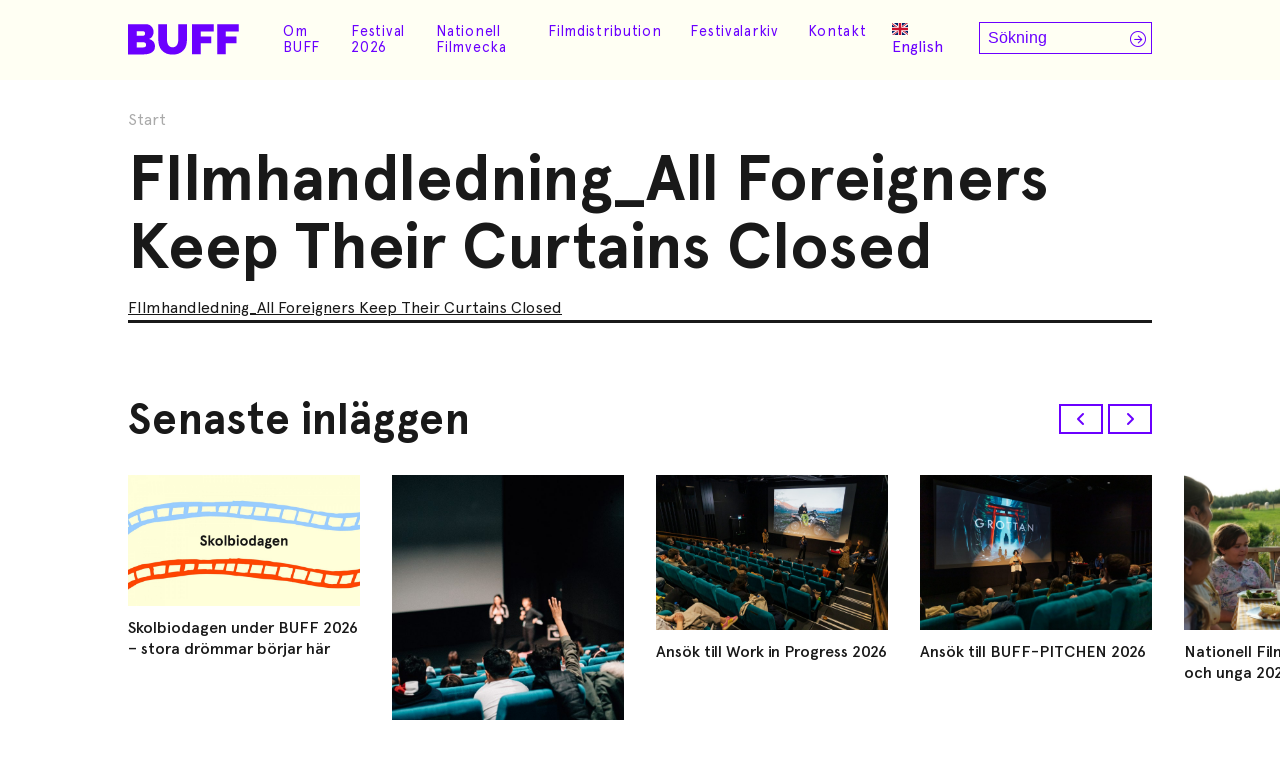

--- FILE ---
content_type: text/html; charset=UTF-8
request_url: https://www.buff.se/filmhandledning_all-foreigners-keep-their-curtains-closed/
body_size: 12229
content:

<!doctype html>
<html lang="sv-SE">

<head>
    <meta charset="UTF-8">
    <meta name="viewport" content="width=device-width, initial-scale=1">
    <link rel="profile" href="https://gmpg.org/xfn/11">
    <link rel="preconnect" href="https://fonts.googleapis.com">
    <link rel="preconnect" href="https://fonts.gstatic.com" crossorigin>
    <link href="https://fonts.googleapis.com/css2?family=Raleway:wght@400;600&display=swap" rel="stylesheet">
    <meta name='robots' content='index, follow, max-image-preview:large, max-snippet:-1, max-video-preview:-1' />
	<style>img:is([sizes="auto" i], [sizes^="auto," i]) { contain-intrinsic-size: 3000px 1500px }</style>
	<link rel="alternate" hreflang="sv-se" href="https://www.buff.se/filmhandledning_all-foreigners-keep-their-curtains-closed/" />
<link rel="alternate" hreflang="en-us" href="https://www.buff.se/en/filmhandledning_all-foreigners-keep-their-curtains-closed-2/" />
<link rel="alternate" hreflang="x-default" href="https://www.buff.se/filmhandledning_all-foreigners-keep-their-curtains-closed/" />

	<!-- This site is optimized with the Yoast SEO plugin v24.8.1 - https://yoast.com/wordpress/plugins/seo/ -->
	<title>FIlmhandledning_All Foreigners Keep Their Curtains Closed - BUFF Malmö</title>
	<link rel="canonical" href="https://www.buff.se/filmhandledning_all-foreigners-keep-their-curtains-closed/" />
	<meta property="og:locale" content="sv_SE" />
	<meta property="og:type" content="article" />
	<meta property="og:title" content="FIlmhandledning_All Foreigners Keep Their Curtains Closed - BUFF Malmö" />
	<meta property="og:description" content="FIlmhandledning_All Foreigners Keep Their Curtains Closed" />
	<meta property="og:url" content="https://www.buff.se/filmhandledning_all-foreigners-keep-their-curtains-closed/" />
	<meta property="og:site_name" content="BUFF Malmö" />
	<meta property="article:publisher" content="https://www.facebook.com/buff.festival/" />
	<meta name="twitter:card" content="summary_large_image" />
	<meta name="twitter:site" content="@BUFF_Malmo" />
	<script type="application/ld+json" class="yoast-schema-graph">{"@context":"https://schema.org","@graph":[{"@type":"WebPage","@id":"https://www.buff.se/filmhandledning_all-foreigners-keep-their-curtains-closed/","url":"https://www.buff.se/filmhandledning_all-foreigners-keep-their-curtains-closed/","name":"FIlmhandledning_All Foreigners Keep Their Curtains Closed - BUFF Malmö","isPartOf":{"@id":"https://makesmefeel.com/demo/#website"},"primaryImageOfPage":{"@id":"https://www.buff.se/filmhandledning_all-foreigners-keep-their-curtains-closed/#primaryimage"},"image":{"@id":"https://www.buff.se/filmhandledning_all-foreigners-keep-their-curtains-closed/#primaryimage"},"thumbnailUrl":"","datePublished":"2021-03-10T10:35:20+00:00","breadcrumb":{"@id":"https://www.buff.se/filmhandledning_all-foreigners-keep-their-curtains-closed/#breadcrumb"},"inLanguage":"sv-SE","potentialAction":[{"@type":"ReadAction","target":["https://www.buff.se/filmhandledning_all-foreigners-keep-their-curtains-closed/"]}]},{"@type":"ImageObject","inLanguage":"sv-SE","@id":"https://www.buff.se/filmhandledning_all-foreigners-keep-their-curtains-closed/#primaryimage","url":"","contentUrl":""},{"@type":"BreadcrumbList","@id":"https://www.buff.se/filmhandledning_all-foreigners-keep-their-curtains-closed/#breadcrumb","itemListElement":[{"@type":"ListItem","position":1,"name":"Hem","item":"https://www.buff.se/"},{"@type":"ListItem","position":2,"name":"FIlmhandledning_All Foreigners Keep Their Curtains Closed"}]},{"@type":"WebSite","@id":"https://makesmefeel.com/demo/#website","url":"https://makesmefeel.com/demo/","name":"BUFF Malmö","description":"Barn- och ungdomsfilmfestival","publisher":{"@id":"https://makesmefeel.com/demo/#organization"},"potentialAction":[{"@type":"SearchAction","target":{"@type":"EntryPoint","urlTemplate":"https://makesmefeel.com/demo/?s={search_term_string}"},"query-input":{"@type":"PropertyValueSpecification","valueRequired":true,"valueName":"search_term_string"}}],"inLanguage":"sv-SE"},{"@type":"Organization","@id":"https://makesmefeel.com/demo/#organization","name":"BUFF Malmö","url":"https://makesmefeel.com/demo/","logo":{"@type":"ImageObject","inLanguage":"sv-SE","@id":"https://makesmefeel.com/demo/#/schema/logo/image/","url":"https://www.buff.se/wp-content/uploads/2021/10/buff-logo.svg","contentUrl":"https://www.buff.se/wp-content/uploads/2021/10/buff-logo.svg","caption":"BUFF Malmö"},"image":{"@id":"https://makesmefeel.com/demo/#/schema/logo/image/"},"sameAs":["https://www.facebook.com/buff.festival/","https://x.com/BUFF_Malmo","https://www.instagram.com/buff_malmo/"]}]}</script>
	<!-- / Yoast SEO plugin. -->


<link rel='dns-prefetch' href='//cdn.jsdelivr.net' />
<link rel='dns-prefetch' href='//www.youtube.com' />
<link rel='dns-prefetch' href='//js.stripe.com' />
<link rel='dns-prefetch' href='//cdnjs.cloudflare.com' />
<link rel="alternate" type="application/rss+xml" title="BUFF Malmö &raquo; Webbflöde" href="https://www.buff.se/feed/" />
<link rel="alternate" type="application/rss+xml" title="BUFF Malmö &raquo; Kommentarsflöde" href="https://www.buff.se/comments/feed/" />
<link rel='stylesheet' id='wp-block-library-css' href='https://www.buff.se/wp-includes/css/dist/block-library/style.min.css?ver=6.7.2.1741720452' media='all' />
<link rel='stylesheet' id='wc-blocks-vendors-style-css' href='https://www.buff.se/wp-content/plugins/woocommerce/packages/woocommerce-blocks/build/wc-blocks-vendors-style.css?ver=9.6.6.1741720452' media='all' />
<link rel='stylesheet' id='wc-blocks-style-css' href='https://www.buff.se/wp-content/plugins/woocommerce/packages/woocommerce-blocks/build/wc-blocks-style.css?ver=9.6.6.1741720452' media='all' />
<style id='classic-theme-styles-inline-css'>
/*! This file is auto-generated */
.wp-block-button__link{color:#fff;background-color:#32373c;border-radius:9999px;box-shadow:none;text-decoration:none;padding:calc(.667em + 2px) calc(1.333em + 2px);font-size:1.125em}.wp-block-file__button{background:#32373c;color:#fff;text-decoration:none}
</style>
<style id='global-styles-inline-css'>
:root{--wp--preset--aspect-ratio--square: 1;--wp--preset--aspect-ratio--4-3: 4/3;--wp--preset--aspect-ratio--3-4: 3/4;--wp--preset--aspect-ratio--3-2: 3/2;--wp--preset--aspect-ratio--2-3: 2/3;--wp--preset--aspect-ratio--16-9: 16/9;--wp--preset--aspect-ratio--9-16: 9/16;--wp--preset--color--black: #000000;--wp--preset--color--cyan-bluish-gray: #abb8c3;--wp--preset--color--white: #ffffff;--wp--preset--color--pale-pink: #f78da7;--wp--preset--color--vivid-red: #cf2e2e;--wp--preset--color--luminous-vivid-orange: #ff6900;--wp--preset--color--luminous-vivid-amber: #fcb900;--wp--preset--color--light-green-cyan: #7bdcb5;--wp--preset--color--vivid-green-cyan: #00d084;--wp--preset--color--pale-cyan-blue: #8ed1fc;--wp--preset--color--vivid-cyan-blue: #0693e3;--wp--preset--color--vivid-purple: #9b51e0;--wp--preset--gradient--vivid-cyan-blue-to-vivid-purple: linear-gradient(135deg,rgba(6,147,227,1) 0%,rgb(155,81,224) 100%);--wp--preset--gradient--light-green-cyan-to-vivid-green-cyan: linear-gradient(135deg,rgb(122,220,180) 0%,rgb(0,208,130) 100%);--wp--preset--gradient--luminous-vivid-amber-to-luminous-vivid-orange: linear-gradient(135deg,rgba(252,185,0,1) 0%,rgba(255,105,0,1) 100%);--wp--preset--gradient--luminous-vivid-orange-to-vivid-red: linear-gradient(135deg,rgba(255,105,0,1) 0%,rgb(207,46,46) 100%);--wp--preset--gradient--very-light-gray-to-cyan-bluish-gray: linear-gradient(135deg,rgb(238,238,238) 0%,rgb(169,184,195) 100%);--wp--preset--gradient--cool-to-warm-spectrum: linear-gradient(135deg,rgb(74,234,220) 0%,rgb(151,120,209) 20%,rgb(207,42,186) 40%,rgb(238,44,130) 60%,rgb(251,105,98) 80%,rgb(254,248,76) 100%);--wp--preset--gradient--blush-light-purple: linear-gradient(135deg,rgb(255,206,236) 0%,rgb(152,150,240) 100%);--wp--preset--gradient--blush-bordeaux: linear-gradient(135deg,rgb(254,205,165) 0%,rgb(254,45,45) 50%,rgb(107,0,62) 100%);--wp--preset--gradient--luminous-dusk: linear-gradient(135deg,rgb(255,203,112) 0%,rgb(199,81,192) 50%,rgb(65,88,208) 100%);--wp--preset--gradient--pale-ocean: linear-gradient(135deg,rgb(255,245,203) 0%,rgb(182,227,212) 50%,rgb(51,167,181) 100%);--wp--preset--gradient--electric-grass: linear-gradient(135deg,rgb(202,248,128) 0%,rgb(113,206,126) 100%);--wp--preset--gradient--midnight: linear-gradient(135deg,rgb(2,3,129) 0%,rgb(40,116,252) 100%);--wp--preset--font-size--small: 13px;--wp--preset--font-size--medium: 20px;--wp--preset--font-size--large: 36px;--wp--preset--font-size--x-large: 42px;--wp--preset--spacing--20: 0.44rem;--wp--preset--spacing--30: 0.67rem;--wp--preset--spacing--40: 1rem;--wp--preset--spacing--50: 1.5rem;--wp--preset--spacing--60: 2.25rem;--wp--preset--spacing--70: 3.38rem;--wp--preset--spacing--80: 5.06rem;--wp--preset--shadow--natural: 6px 6px 9px rgba(0, 0, 0, 0.2);--wp--preset--shadow--deep: 12px 12px 50px rgba(0, 0, 0, 0.4);--wp--preset--shadow--sharp: 6px 6px 0px rgba(0, 0, 0, 0.2);--wp--preset--shadow--outlined: 6px 6px 0px -3px rgba(255, 255, 255, 1), 6px 6px rgba(0, 0, 0, 1);--wp--preset--shadow--crisp: 6px 6px 0px rgba(0, 0, 0, 1);}:where(.is-layout-flex){gap: 0.5em;}:where(.is-layout-grid){gap: 0.5em;}body .is-layout-flex{display: flex;}.is-layout-flex{flex-wrap: wrap;align-items: center;}.is-layout-flex > :is(*, div){margin: 0;}body .is-layout-grid{display: grid;}.is-layout-grid > :is(*, div){margin: 0;}:where(.wp-block-columns.is-layout-flex){gap: 2em;}:where(.wp-block-columns.is-layout-grid){gap: 2em;}:where(.wp-block-post-template.is-layout-flex){gap: 1.25em;}:where(.wp-block-post-template.is-layout-grid){gap: 1.25em;}.has-black-color{color: var(--wp--preset--color--black) !important;}.has-cyan-bluish-gray-color{color: var(--wp--preset--color--cyan-bluish-gray) !important;}.has-white-color{color: var(--wp--preset--color--white) !important;}.has-pale-pink-color{color: var(--wp--preset--color--pale-pink) !important;}.has-vivid-red-color{color: var(--wp--preset--color--vivid-red) !important;}.has-luminous-vivid-orange-color{color: var(--wp--preset--color--luminous-vivid-orange) !important;}.has-luminous-vivid-amber-color{color: var(--wp--preset--color--luminous-vivid-amber) !important;}.has-light-green-cyan-color{color: var(--wp--preset--color--light-green-cyan) !important;}.has-vivid-green-cyan-color{color: var(--wp--preset--color--vivid-green-cyan) !important;}.has-pale-cyan-blue-color{color: var(--wp--preset--color--pale-cyan-blue) !important;}.has-vivid-cyan-blue-color{color: var(--wp--preset--color--vivid-cyan-blue) !important;}.has-vivid-purple-color{color: var(--wp--preset--color--vivid-purple) !important;}.has-black-background-color{background-color: var(--wp--preset--color--black) !important;}.has-cyan-bluish-gray-background-color{background-color: var(--wp--preset--color--cyan-bluish-gray) !important;}.has-white-background-color{background-color: var(--wp--preset--color--white) !important;}.has-pale-pink-background-color{background-color: var(--wp--preset--color--pale-pink) !important;}.has-vivid-red-background-color{background-color: var(--wp--preset--color--vivid-red) !important;}.has-luminous-vivid-orange-background-color{background-color: var(--wp--preset--color--luminous-vivid-orange) !important;}.has-luminous-vivid-amber-background-color{background-color: var(--wp--preset--color--luminous-vivid-amber) !important;}.has-light-green-cyan-background-color{background-color: var(--wp--preset--color--light-green-cyan) !important;}.has-vivid-green-cyan-background-color{background-color: var(--wp--preset--color--vivid-green-cyan) !important;}.has-pale-cyan-blue-background-color{background-color: var(--wp--preset--color--pale-cyan-blue) !important;}.has-vivid-cyan-blue-background-color{background-color: var(--wp--preset--color--vivid-cyan-blue) !important;}.has-vivid-purple-background-color{background-color: var(--wp--preset--color--vivid-purple) !important;}.has-black-border-color{border-color: var(--wp--preset--color--black) !important;}.has-cyan-bluish-gray-border-color{border-color: var(--wp--preset--color--cyan-bluish-gray) !important;}.has-white-border-color{border-color: var(--wp--preset--color--white) !important;}.has-pale-pink-border-color{border-color: var(--wp--preset--color--pale-pink) !important;}.has-vivid-red-border-color{border-color: var(--wp--preset--color--vivid-red) !important;}.has-luminous-vivid-orange-border-color{border-color: var(--wp--preset--color--luminous-vivid-orange) !important;}.has-luminous-vivid-amber-border-color{border-color: var(--wp--preset--color--luminous-vivid-amber) !important;}.has-light-green-cyan-border-color{border-color: var(--wp--preset--color--light-green-cyan) !important;}.has-vivid-green-cyan-border-color{border-color: var(--wp--preset--color--vivid-green-cyan) !important;}.has-pale-cyan-blue-border-color{border-color: var(--wp--preset--color--pale-cyan-blue) !important;}.has-vivid-cyan-blue-border-color{border-color: var(--wp--preset--color--vivid-cyan-blue) !important;}.has-vivid-purple-border-color{border-color: var(--wp--preset--color--vivid-purple) !important;}.has-vivid-cyan-blue-to-vivid-purple-gradient-background{background: var(--wp--preset--gradient--vivid-cyan-blue-to-vivid-purple) !important;}.has-light-green-cyan-to-vivid-green-cyan-gradient-background{background: var(--wp--preset--gradient--light-green-cyan-to-vivid-green-cyan) !important;}.has-luminous-vivid-amber-to-luminous-vivid-orange-gradient-background{background: var(--wp--preset--gradient--luminous-vivid-amber-to-luminous-vivid-orange) !important;}.has-luminous-vivid-orange-to-vivid-red-gradient-background{background: var(--wp--preset--gradient--luminous-vivid-orange-to-vivid-red) !important;}.has-very-light-gray-to-cyan-bluish-gray-gradient-background{background: var(--wp--preset--gradient--very-light-gray-to-cyan-bluish-gray) !important;}.has-cool-to-warm-spectrum-gradient-background{background: var(--wp--preset--gradient--cool-to-warm-spectrum) !important;}.has-blush-light-purple-gradient-background{background: var(--wp--preset--gradient--blush-light-purple) !important;}.has-blush-bordeaux-gradient-background{background: var(--wp--preset--gradient--blush-bordeaux) !important;}.has-luminous-dusk-gradient-background{background: var(--wp--preset--gradient--luminous-dusk) !important;}.has-pale-ocean-gradient-background{background: var(--wp--preset--gradient--pale-ocean) !important;}.has-electric-grass-gradient-background{background: var(--wp--preset--gradient--electric-grass) !important;}.has-midnight-gradient-background{background: var(--wp--preset--gradient--midnight) !important;}.has-small-font-size{font-size: var(--wp--preset--font-size--small) !important;}.has-medium-font-size{font-size: var(--wp--preset--font-size--medium) !important;}.has-large-font-size{font-size: var(--wp--preset--font-size--large) !important;}.has-x-large-font-size{font-size: var(--wp--preset--font-size--x-large) !important;}
:where(.wp-block-post-template.is-layout-flex){gap: 1.25em;}:where(.wp-block-post-template.is-layout-grid){gap: 1.25em;}
:where(.wp-block-columns.is-layout-flex){gap: 2em;}:where(.wp-block-columns.is-layout-grid){gap: 2em;}
:root :where(.wp-block-pullquote){font-size: 1.5em;line-height: 1.6;}
</style>
<link rel='stylesheet' id='contact-form-7-css' href='https://www.buff.se/wp-content/plugins/contact-form-7/includes/css/styles.css?ver=5.7.7.1741720452' media='all' />
<style id='woocommerce-inline-inline-css'>
.woocommerce form .form-row .required { visibility: visible; }
</style>
<link rel='stylesheet' id='wpml-legacy-horizontal-list-0-css' href='https://www.buff.se/wp-content/plugins/sitepress-multilingual-cms/templates/language-switchers/legacy-list-horizontal/style.min.css?ver=1.1741720452' media='all' />
<link rel='stylesheet' id='cms-navigation-style-base-css' href='https://www.buff.se/wp-content/plugins/wpml-cms-nav/res/css/cms-navigation-base.css?ver=1.5.5.1741720452' media='screen' />
<link rel='stylesheet' id='cms-navigation-style-css' href='https://www.buff.se/wp-content/plugins/wpml-cms-nav/res/css/cms-navigation.css?ver=1.5.5.1741720452' media='screen' />
<link rel='stylesheet' id='film_buff-style-css' href='https://www.buff.se/wp-content/themes/film_buff/style.css?ver=1.0.0.1741720452' media='all' />
<link rel='stylesheet' id='fontawesome-css' href='https://cdnjs.cloudflare.com/ajax/libs/font-awesome/6.0.0-beta2/css/all.min.css?ver=6.7.2.1741720452' media='all' />
<link rel='stylesheet' id='film_buff-woocommerce-style-css' href='https://www.buff.se/wp-content/themes/film_buff/woocommerce.css?ver=1.0.0.1741720452' media='all' />
<style id='film_buff-woocommerce-style-inline-css'>
@font-face {
			font-family: "star";
			src: url("https://www.buff.se/wp-content/plugins/woocommerce/assets/fonts/star.eot");
			src: url("https://www.buff.se/wp-content/plugins/woocommerce/assets/fonts/star.eot?#iefix") format("embedded-opentype"),
				url("https://www.buff.se/wp-content/plugins/woocommerce/assets/fonts/star.woff") format("woff"),
				url("https://www.buff.se/wp-content/plugins/woocommerce/assets/fonts/star.ttf") format("truetype"),
				url("https://www.buff.se/wp-content/plugins/woocommerce/assets/fonts/star.svg#star") format("svg");
			font-weight: normal;
			font-style: normal;
		}
</style>
<style id='akismet-widget-style-inline-css'>

			.a-stats {
				--akismet-color-mid-green: #357b49;
				--akismet-color-white: #fff;
				--akismet-color-light-grey: #f6f7f7;

				max-width: 350px;
				width: auto;
			}

			.a-stats * {
				all: unset;
				box-sizing: border-box;
			}

			.a-stats strong {
				font-weight: 600;
			}

			.a-stats a.a-stats__link,
			.a-stats a.a-stats__link:visited,
			.a-stats a.a-stats__link:active {
				background: var(--akismet-color-mid-green);
				border: none;
				box-shadow: none;
				border-radius: 8px;
				color: var(--akismet-color-white);
				cursor: pointer;
				display: block;
				font-family: -apple-system, BlinkMacSystemFont, 'Segoe UI', 'Roboto', 'Oxygen-Sans', 'Ubuntu', 'Cantarell', 'Helvetica Neue', sans-serif;
				font-weight: 500;
				padding: 12px;
				text-align: center;
				text-decoration: none;
				transition: all 0.2s ease;
			}

			/* Extra specificity to deal with TwentyTwentyOne focus style */
			.widget .a-stats a.a-stats__link:focus {
				background: var(--akismet-color-mid-green);
				color: var(--akismet-color-white);
				text-decoration: none;
			}

			.a-stats a.a-stats__link:hover {
				filter: brightness(110%);
				box-shadow: 0 4px 12px rgba(0, 0, 0, 0.06), 0 0 2px rgba(0, 0, 0, 0.16);
			}

			.a-stats .count {
				color: var(--akismet-color-white);
				display: block;
				font-size: 1.5em;
				line-height: 1.4;
				padding: 0 13px;
				white-space: nowrap;
			}
		
</style>
<script src="https://www.buff.se/wp-includes/js/jquery/jquery.min.js?ver=3.7.1.1741720452" id="jquery-core-js"></script>
<script src="https://www.buff.se/wp-includes/js/jquery/jquery-migrate.min.js?ver=3.4.1.1741720452" id="jquery-migrate-js"></script>
<script id="wpml-cookie-js-extra">
var wpml_cookies = {"wp-wpml_current_language":{"value":"sv","expires":1,"path":"\/"}};
var wpml_cookies = {"wp-wpml_current_language":{"value":"sv","expires":1,"path":"\/"}};
</script>
<script src="https://www.buff.se/wp-content/plugins/sitepress-multilingual-cms/res/js/cookies/language-cookie.js?ver=486900.1741720452" id="wpml-cookie-js" defer data-wp-strategy="defer"></script>
<script src="https://www.buff.se/wp-content/plugins/svg-support/vendor/DOMPurify/DOMPurify.min.js?ver=1.0.1.1741720452" id="bodhi-dompurify-library-js"></script>
<script src="https://www.buff.se/wp-content/plugins/svg-support/js/min/svgs-inline-min.js?ver=2.5.8.1741720452" id="bodhi_svg_inline-js"></script>
<script id="bodhi_svg_inline-js-after">
cssTarget={"Bodhi":"img.style-svg","ForceInlineSVG":"style-svg"};ForceInlineSVGActive="false";frontSanitizationEnabled="on";
</script>
<script src="https://www.buff.se/wp-includes/js/jquery/ui/core.min.js?ver=1.13.3.1741720452" id="jquery-ui-core-js"></script>
<script src="https://www.buff.se/wp-includes/js/jquery/ui/mouse.min.js?ver=1.13.3.1741720452" id="jquery-ui-mouse-js"></script>
<script src="https://www.buff.se/wp-includes/js/jquery/ui/sortable.min.js?ver=1.13.3.1741720452" id="jquery-ui-sortable-js"></script>
<script src="https://www.buff.se/wp-includes/js/jquery/ui/resizable.min.js?ver=1.13.3.1741720452" id="jquery-ui-resizable-js"></script>
<script src="https://www.buff.se/wp-content/plugins/advanced-custom-fields-pro/assets/build/js/acf.min.js?ver=6.2.10.1741720452" id="acf-js"></script>
<script src="https://www.buff.se/wp-content/plugins/advanced-custom-fields-pro/assets/build/js/acf-input.min.js?ver=6.2.10.1741720452" id="acf-input-js"></script>
<script src="https://www.buff.se/wp-content/plugins/ACF-Conditional-Taxonomy-Rules-master/includes/input_conditional_taxonomy.js?ver=3.0.0.1741720452" id="acf-input-conditional-taxonomy-js"></script>
<script src="https://cdn.jsdelivr.net/npm/headroom.js@0.12.0/dist/headroom.min.js?ver=6.7.2.1741720452" id="headroom-js"></script>
<script src="https://www.youtube.com/iframe_api?ver=6.7.2.1741720452" id="iframe-api-js"></script>
<script src="https://cdnjs.cloudflare.com/ajax/libs/gsap/3.11.4/gsap.min.js?ver=6.7.2.1741720452" id="gsap-js"></script>
<script src="https://cdnjs.cloudflare.com/ajax/libs/gsap/3.11.4/ScrollTrigger.min.js?ver=6.7.2.1741720452" id="gsap-scrolltrigger-js"></script>
<script src="https://www.buff.se/wp-content/themes/film_buff/js/script-min.js?ver=6.7.2.1741720452" id="buff-script-js"></script>
<script id="ajax-search-js-extra">
var buff = {"ajaxurl":"https:\/\/www.buff.se\/wp-admin\/admin-ajax.php","security":"31d5af5084"};
</script>
<script src="https://www.buff.se/wp-content/themes/film_buff/js/ajax-search-min.js?ver=6.7.2.1741720452" id="ajax-search-js"></script>
<link rel="https://api.w.org/" href="https://www.buff.se/wp-json/" /><link rel="alternate" title="JSON" type="application/json" href="https://www.buff.se/wp-json/wp/v2/media/35983" /><link rel="EditURI" type="application/rsd+xml" title="RSD" href="https://www.buff.se/xmlrpc.php?rsd" />
<meta name="generator" content="WordPress 6.7.2" />
<meta name="generator" content="WooCommerce 7.5.1" />
<link rel='shortlink' href='https://www.buff.se/?p=35983' />
<link rel="alternate" title="oEmbed (JSON)" type="application/json+oembed" href="https://www.buff.se/wp-json/oembed/1.0/embed?url=https%3A%2F%2Fwww.buff.se%2Ffilmhandledning_all-foreigners-keep-their-curtains-closed%2F" />
<link rel="alternate" title="oEmbed (XML)" type="text/xml+oembed" href="https://www.buff.se/wp-json/oembed/1.0/embed?url=https%3A%2F%2Fwww.buff.se%2Ffilmhandledning_all-foreigners-keep-their-curtains-closed%2F&#038;format=xml" />
<meta name="generator" content="WPML ver:4.8.6 stt:1,52;" />
<link rel="apple-touch-icon" sizes="180x180" href="/wp-content/uploads/fbrfg/apple-touch-icon.png">
<link rel="icon" type="image/png" sizes="32x32" href="/wp-content/uploads/fbrfg/favicon-32x32.png">
<link rel="icon" type="image/png" sizes="16x16" href="/wp-content/uploads/fbrfg/favicon-16x16.png">
<link rel="manifest" href="/wp-content/uploads/fbrfg/site.webmanifest">
<link rel="mask-icon" href="/wp-content/uploads/fbrfg/safari-pinned-tab.svg" color="#5bbad5">
<link rel="shortcut icon" href="/wp-content/uploads/fbrfg/favicon.ico">
<meta name="msapplication-TileColor" content="#2b5797">
<meta name="msapplication-config" content="/wp-content/uploads/fbrfg/browserconfig.xml">
<meta name="theme-color" content="#ffffff">	<noscript><style>.woocommerce-product-gallery{ opacity: 1 !important; }</style></noscript>
			<style type="text/css">
					.site-title,
			.site-description {
				position: absolute;
				clip: rect(1px, 1px, 1px, 1px);
				}
					</style>
		<link rel="icon" href="https://www.buff.se/wp-content/uploads/2019/01/cropped-BUFF_LOGO_EN-32x32.png" sizes="32x32" />
<link rel="icon" href="https://www.buff.se/wp-content/uploads/2019/01/cropped-BUFF_LOGO_EN-192x192.png" sizes="192x192" />
<link rel="apple-touch-icon" href="https://www.buff.se/wp-content/uploads/2019/01/cropped-BUFF_LOGO_EN-180x180.png" />
<meta name="msapplication-TileImage" content="https://www.buff.se/wp-content/uploads/2019/01/cropped-BUFF_LOGO_EN-270x270.png" />
		<style id="wp-custom-css">
			.grecaptcha-badge {
	display: none !important;
}

.single-event .single-event-description h3 {
	margin-block: 1em .5rem;
	text-wrap: balance;
}

.single-event .single-event-description hr {
	  background-color: #262626;
    border: 0;
    height: 2px;
    margin-block: 1.5em;
}		</style>
		<script>
        var woocs_is_mobile = 0;
        var woocs_special_ajax_mode = 0;
        var woocs_drop_down_view = "no";
        var woocs_current_currency = {"name":"SEK","rate":1,"symbol":"&#107;&#114;","position":"right_space","is_etalon":1,"hide_cents":0,"hide_on_front":0,"rate_plus":"","decimals":2,"separators":"0","description":"","flag":"https:\/\/www.buff.se\/wp-content\/plugins\/woocommerce-currency-switcher\/img\/no_flag.png"};
        var woocs_default_currency = {"name":"SEK","rate":1,"symbol":"&#107;&#114;","position":"right_space","is_etalon":1,"hide_cents":0,"hide_on_front":0,"rate_plus":"","decimals":2,"separators":"0","description":"","flag":"https:\/\/www.buff.se\/wp-content\/plugins\/woocommerce-currency-switcher\/img\/no_flag.png"};
        var woocs_redraw_cart = 1;
        var woocs_array_of_get = '{}';
        
        woocs_array_no_cents = '["JPY","TWD"]';

        var woocs_ajaxurl = "https://www.buff.se/wp-admin/admin-ajax.php";
        var woocs_lang_loading = "loading";
        var woocs_shop_is_cached =0;
        </script></head>

<body class="attachment attachment-template-default single single-attachment postid-35983 attachmentid-35983 attachment-pdf wp-custom-logo theme-film_buff woocommerce-no-js no-sidebar woocommerce-active currency-sek">
    <!-- HELLO WORLD -->
        <div id="page" class="site">
        <a class="skip-link screen-reader-text"
            href="#primary">Skip to content</a>
        <div id="hidden-menus">
            <div class="menu-buff-info-meny-container"><ul id="menu-buff-info-meny" class="menu"><li id="menu-item-52814" class="menu-item menu-item-type-post_type menu-item-object-page menu-item-52814"><a href="https://www.buff.se/?page_id=39683">Om Buff</a></li>
<li id="menu-item-52815" class="menu-item menu-item-type-post_type menu-item-object-page menu-item-52815"><a href="https://www.buff.se/kontakt/">Kontakt</a></li>
<li id="menu-item-52816" class="menu-item menu-item-type-post_type menu-item-object-page menu-item-52816"><a href="https://www.buff.se/presskontakt/">Presskontakt</a></li>
<li id="menu-item-52817" class="menu-item menu-item-type-post_type menu-item-object-page menu-item-52817"><a href="https://www.buff.se/buff-filmdistribution/">TUFF Filmdistribution</a></li>
</ul></div>        </div>
        <nav id="mobile-navigation">
            <div class="mobile-nav-content">
                <div id="mobile-search-form">
                    <form role="search" method="get" class="search-form" action="https://www.buff.se/">
    <label>
        <span class="screen-reader-text">Sök efter:</span>
        <input type="search" class="search-field"
            placeholder="Sökning"
            value="" name="s"
            title="Sök efter:" />
    </label>
    <button type="submit" class="search-submit"
        value="">
        <i class="fal fa-arrow-circle-right"></i>
    </button>
</form>                </div>

                <div class="menu-meny-container"><ul id="primary-menu" class="menu"><li id="menu-item-64694" class="menu-item menu-item-type-post_type menu-item-object-page menu-item-has-children menu-item-64694"><a href="https://www.buff.se/om-buff-malmo-filmfestival/">Om BUFF</a>
<div class='sub-menu-outer-wrap'><div class='sub-menu-inner-wrap'><ul class='sub-menu'>
	<li id="menu-item-64695" class="menu-item menu-item-type-post_type menu-item-object-page menu-item-64695"><a href="https://www.buff.se/om-buff-malmo-filmfestival/">Om BUFF</a></li>
	<li id="menu-item-40118" class="menu-item menu-item-type-post_type menu-item-object-page menu-item-40118"><a href="https://www.buff.se/priser/">Priser på BUFF</a></li>
	<li id="menu-item-9248" class="menu-item menu-item-type-post_type menu-item-object-page menu-item-9248"><a href="https://www.buff.se/nyheter/">Nyheter</a></li>
	<li id="menu-item-48986" class="menu-item menu-item-type-post_type menu-item-object-page menu-item-48986"><a href="https://www.buff.se/hallbarhetspolicy/">Hållbarhetspolicy</a></li>
	<li id="menu-item-40100" class="menu-item menu-item-type-post_type menu-item-object-page menu-item-40100"><a href="https://www.buff.se/buffs-filmklubb/">BUFFs filmklubb för ungdomar</a></li>
	<li id="menu-item-40101" class="menu-item menu-item-type-post_type menu-item-object-page menu-item-40101"><a href="https://www.buff.se/bokstart/">Bokstart</a></li>
	<li id="menu-item-69446" class="menu-item menu-item-type-post_type menu-item-object-post menu-item-69446"><a href="https://www.buff.se/nyheter/nationell-filmvecka-for-barn-och-unga-2026/">Nationell Filmvecka</a></li>
	<li id="menu-item-40104" class="menu-item menu-item-type-post_type menu-item-object-page menu-item-40104"><a href="https://www.buff.se/buffilusk/">Buffilusk</a></li>
</ul></div></div>
</li>
<li id="menu-item-65285" class="menu-item menu-item-type-custom menu-item-object-custom menu-item-has-children menu-item-65285"><a href="http://buff.se">Festival 2026</a>
<div class='sub-menu-outer-wrap'><div class='sub-menu-inner-wrap'><ul class='sub-menu'>
	<li id="menu-item-69764" class="menu-item menu-item-type-post_type menu-item-object-post menu-item-69764"><a href="https://www.buff.se/buff-2026/skolbiodagen-2026/">Skolbiodagen under BUFF 2026 – stora drömmar börjar här</a></li>
	<li id="menu-item-70254" class="menu-item menu-item-type-post_type menu-item-object-page menu-item-70254"><a href="https://www.buff.se/ackreditering-och-festivalvecka-2026/">Ackreditering och festivalvecka 2026</a></li>
	<li id="menu-item-68074" class="menu-item menu-item-type-post_type menu-item-object-page menu-item-68074"><a href="https://www.buff.se/filmhandledningar/">Filmhandledningar</a></li>
</ul></div></div>
</li>
<li id="menu-item-69447" class="menu-item menu-item-type-post_type menu-item-object-post menu-item-has-children menu-item-69447"><a href="https://www.buff.se/nyheter/nationell-filmvecka-for-barn-och-unga-2026/">Nationell Filmvecka</a>
<div class='sub-menu-outer-wrap'><div class='sub-menu-inner-wrap'><ul class='sub-menu'>
	<li id="menu-item-69448" class="menu-item menu-item-type-post_type menu-item-object-post menu-item-69448"><a href="https://www.buff.se/nyheter/nationell-filmvecka-for-barn-och-unga-2026/">Nationell Filmvecka för barn och unga 2026</a></li>
	<li id="menu-item-68073" class="menu-item menu-item-type-post_type menu-item-object-page menu-item-68073"><a href="https://www.buff.se/filmhandledningar/">Filmhandledningar</a></li>
</ul></div></div>
</li>
<li id="menu-item-40099" class="menu-item menu-item-type-post_type menu-item-object-page menu-item-has-children menu-item-40099"><a href="https://www.buff.se/buff-filmdistribution/">Filmdistribution</a>
<div class='sub-menu-outer-wrap'><div class='sub-menu-inner-wrap'><ul class='sub-menu'>
	<li id="menu-item-54206" class="menu-item menu-item-type-post_type menu-item-object-page menu-item-54206"><a href="https://www.buff.se/buff-filmdistribution/">Filmer i distribution</a></li>
	<li id="menu-item-52833" class="menu-item menu-item-type-post_type menu-item-object-page menu-item-52833"><a href="https://www.buff.se/filmhandledningar/">Filmhandledningar</a></li>
	<li id="menu-item-68809" class="menu-item menu-item-type-custom menu-item-object-custom menu-item-68809"><a href="https://www.dropbox.com/sh/pzke95id5a36fsq/AAAFvNifHo639PMggcHBIt3Ka?dl=0">Pressmaterial</a></li>
	<li id="menu-item-63409" class="menu-item menu-item-type-post_type menu-item-object-page menu-item-63409"><a href="https://www.buff.se/skolbioutbud-2025/">Ett samlat skolbioutbud 2025</a></li>
</ul></div></div>
</li>
<li id="menu-item-61177" class="menu-item menu-item-type-post_type menu-item-object-page menu-item-has-children menu-item-61177"><a href="https://www.buff.se/filmer/">Festivalarkiv</a>
<div class='sub-menu-outer-wrap'><div class='sub-menu-inner-wrap'><ul class='sub-menu'>
	<li id="menu-item-62310" class="menu-item menu-item-type-post_type menu-item-object-page menu-item-62310"><a href="https://www.buff.se/filmer/">Filmarkiv</a></li>
	<li id="menu-item-63074" class="menu-item menu-item-type-post_type menu-item-object-page menu-item-63074"><a href="https://www.buff.se/arkiv-programtidning/">Arkiv programtidning</a></li>
</ul></div></div>
</li>
<li id="menu-item-14676" class="menu-item menu-item-type-post_type menu-item-object-page menu-item-has-children menu-item-14676"><a href="https://www.buff.se/kontakt/">Kontakt</a>
<div class='sub-menu-outer-wrap'><div class='sub-menu-inner-wrap'><ul class='sub-menu'>
	<li id="menu-item-40102" class="menu-item menu-item-type-post_type menu-item-object-page menu-item-40102"><a href="https://www.buff.se/kontakt/">Kontakt</a></li>
	<li id="menu-item-40103" class="menu-item menu-item-type-post_type menu-item-object-page menu-item-40103"><a href="https://www.buff.se/nyhetsbrev/">Nyhetsbrev</a></li>
	<li id="menu-item-46038" class="menu-item menu-item-type-post_type menu-item-object-page menu-item-46038"><a href="https://www.buff.se/pressrum/">Pressrum</a></li>
	<li id="menu-item-69977" class="menu-item menu-item-type-post_type menu-item-object-page menu-item-69977"><a href="https://www.buff.se/kontakt/bli-volontar/">Bli volontär</a></li>
</ul></div></div>
</li>
<li id="menu-item-53288" class="favorites menu-item menu-item-type-custom menu-item-object-custom menu-item-53288"><a href="https://www.buff.se/festivalprogram/?favorites=1#/">Favoriter</a></li>
</ul></div>
<div class="wpml-ls-statics-shortcode_actions wpml-ls wpml-ls-legacy-list-horizontal">
	<ul role="menu"><li class="wpml-ls-slot-shortcode_actions wpml-ls-item wpml-ls-item-sv wpml-ls-current-language wpml-ls-first-item wpml-ls-item-legacy-list-horizontal" role="none">
				<a href="https://www.buff.se/filmhandledning_all-foreigners-keep-their-curtains-closed/" class="wpml-ls-link" role="menuitem" >
                    <span class="wpml-ls-native" role="menuitem">Svenska</span></a>
			</li><li class="wpml-ls-slot-shortcode_actions wpml-ls-item wpml-ls-item-en wpml-ls-last-item wpml-ls-item-legacy-list-horizontal" role="none">
				<a href="https://www.buff.se/en/filmhandledning_all-foreigners-keep-their-curtains-closed-2/" class="wpml-ls-link" role="menuitem"  aria-label="Byt till Engelska(English)" title="Byt till Engelska(English)" >
                    <span class="wpml-ls-native" lang="en">English</span><span class="wpml-ls-display"><span class="wpml-ls-bracket"> (</span>Engelska<span class="wpml-ls-bracket">)</span></span></a>
			</li></ul>
</div>
            </div>
        </nav>
        <div id="search-results">
            <div class="search-result-content margin-content">
                <h3 class="no-result">Börja skriv för att söka</h3>
                <i id="close-search" class="fal fa-times-circle"></i>
            </div>
        </div>
        <header id="masthead" class="site-header">
            <div class="header-content">
                <div class="site-branding">
                    <a class="custom-logo-link" href="https://www.buff.se">
                        <img class="style-svg"
                            src="https://www.buff.se/wp-content/uploads/2021/10/buff-logo.svg"
                            alt="">
                    </a>
                                        <p class="site-title"><a href="https://www.buff.se/"
                            rel="home">BUFF Malmö</a></p>
                                        <p class="site-description">
                        Barn- och ungdomsfilmfestival                    </p>
                                    </div><!-- .site-branding -->

                <nav id="site-navigation" class="main-navigation">

                    <div class="menu-meny-container"><ul id="primary-menu" class="menu"><li class="menu-item menu-item-type-post_type menu-item-object-page menu-item-has-children menu-item-64694"><a href="https://www.buff.se/om-buff-malmo-filmfestival/">Om BUFF</a>
<div class='sub-menu-outer-wrap'><div class='sub-menu-inner-wrap'><ul class='sub-menu'>
	<li class="menu-item menu-item-type-post_type menu-item-object-page menu-item-64695"><a href="https://www.buff.se/om-buff-malmo-filmfestival/">Om BUFF</a></li>
	<li class="menu-item menu-item-type-post_type menu-item-object-page menu-item-40118"><a href="https://www.buff.se/priser/">Priser på BUFF</a></li>
	<li class="menu-item menu-item-type-post_type menu-item-object-page menu-item-9248"><a href="https://www.buff.se/nyheter/">Nyheter</a></li>
	<li class="menu-item menu-item-type-post_type menu-item-object-page menu-item-48986"><a href="https://www.buff.se/hallbarhetspolicy/">Hållbarhetspolicy</a></li>
	<li class="menu-item menu-item-type-post_type menu-item-object-page menu-item-40100"><a href="https://www.buff.se/buffs-filmklubb/">BUFFs filmklubb för ungdomar</a></li>
	<li class="menu-item menu-item-type-post_type menu-item-object-page menu-item-40101"><a href="https://www.buff.se/bokstart/">Bokstart</a></li>
	<li class="menu-item menu-item-type-post_type menu-item-object-post menu-item-69446"><a href="https://www.buff.se/nyheter/nationell-filmvecka-for-barn-och-unga-2026/">Nationell Filmvecka</a></li>
	<li class="menu-item menu-item-type-post_type menu-item-object-page menu-item-40104"><a href="https://www.buff.se/buffilusk/">Buffilusk</a></li>
</ul></div></div>
</li>
<li class="menu-item menu-item-type-custom menu-item-object-custom menu-item-has-children menu-item-65285"><a href="http://buff.se">Festival 2026</a>
<div class='sub-menu-outer-wrap'><div class='sub-menu-inner-wrap'><ul class='sub-menu'>
	<li class="menu-item menu-item-type-post_type menu-item-object-post menu-item-69764"><a href="https://www.buff.se/buff-2026/skolbiodagen-2026/">Skolbiodagen under BUFF 2026 – stora drömmar börjar här</a></li>
	<li class="menu-item menu-item-type-post_type menu-item-object-page menu-item-70254"><a href="https://www.buff.se/ackreditering-och-festivalvecka-2026/">Ackreditering och festivalvecka 2026</a></li>
	<li class="menu-item menu-item-type-post_type menu-item-object-page menu-item-68074"><a href="https://www.buff.se/filmhandledningar/">Filmhandledningar</a></li>
</ul></div></div>
</li>
<li class="menu-item menu-item-type-post_type menu-item-object-post menu-item-has-children menu-item-69447"><a href="https://www.buff.se/nyheter/nationell-filmvecka-for-barn-och-unga-2026/">Nationell Filmvecka</a>
<div class='sub-menu-outer-wrap'><div class='sub-menu-inner-wrap'><ul class='sub-menu'>
	<li class="menu-item menu-item-type-post_type menu-item-object-post menu-item-69448"><a href="https://www.buff.se/nyheter/nationell-filmvecka-for-barn-och-unga-2026/">Nationell Filmvecka för barn och unga 2026</a></li>
	<li class="menu-item menu-item-type-post_type menu-item-object-page menu-item-68073"><a href="https://www.buff.se/filmhandledningar/">Filmhandledningar</a></li>
</ul></div></div>
</li>
<li class="menu-item menu-item-type-post_type menu-item-object-page menu-item-has-children menu-item-40099"><a href="https://www.buff.se/buff-filmdistribution/">Filmdistribution</a>
<div class='sub-menu-outer-wrap'><div class='sub-menu-inner-wrap'><ul class='sub-menu'>
	<li class="menu-item menu-item-type-post_type menu-item-object-page menu-item-54206"><a href="https://www.buff.se/buff-filmdistribution/">Filmer i distribution</a></li>
	<li class="menu-item menu-item-type-post_type menu-item-object-page menu-item-52833"><a href="https://www.buff.se/filmhandledningar/">Filmhandledningar</a></li>
	<li class="menu-item menu-item-type-custom menu-item-object-custom menu-item-68809"><a href="https://www.dropbox.com/sh/pzke95id5a36fsq/AAAFvNifHo639PMggcHBIt3Ka?dl=0">Pressmaterial</a></li>
	<li class="menu-item menu-item-type-post_type menu-item-object-page menu-item-63409"><a href="https://www.buff.se/skolbioutbud-2025/">Ett samlat skolbioutbud 2025</a></li>
</ul></div></div>
</li>
<li class="menu-item menu-item-type-post_type menu-item-object-page menu-item-has-children menu-item-61177"><a href="https://www.buff.se/filmer/">Festivalarkiv</a>
<div class='sub-menu-outer-wrap'><div class='sub-menu-inner-wrap'><ul class='sub-menu'>
	<li class="menu-item menu-item-type-post_type menu-item-object-page menu-item-62310"><a href="https://www.buff.se/filmer/">Filmarkiv</a></li>
	<li class="menu-item menu-item-type-post_type menu-item-object-page menu-item-63074"><a href="https://www.buff.se/arkiv-programtidning/">Arkiv programtidning</a></li>
</ul></div></div>
</li>
<li class="menu-item menu-item-type-post_type menu-item-object-page menu-item-has-children menu-item-14676"><a href="https://www.buff.se/kontakt/">Kontakt</a>
<div class='sub-menu-outer-wrap'><div class='sub-menu-inner-wrap'><ul class='sub-menu'>
	<li class="menu-item menu-item-type-post_type menu-item-object-page menu-item-40102"><a href="https://www.buff.se/kontakt/">Kontakt</a></li>
	<li class="menu-item menu-item-type-post_type menu-item-object-page menu-item-40103"><a href="https://www.buff.se/nyhetsbrev/">Nyhetsbrev</a></li>
	<li class="menu-item menu-item-type-post_type menu-item-object-page menu-item-46038"><a href="https://www.buff.se/pressrum/">Pressrum</a></li>
	<li class="menu-item menu-item-type-post_type menu-item-object-page menu-item-69977"><a href="https://www.buff.se/kontakt/bli-volontar/">Bli volontär</a></li>
</ul></div></div>
</li>
<li class="favorites menu-item menu-item-type-custom menu-item-object-custom menu-item-53288"><a href="https://www.buff.se/festivalprogram/?favorites=1#/">Favoriter</a></li>
</ul></div>
<div class="wpml-ls-statics-shortcode_actions wpml-ls wpml-ls-legacy-list-horizontal">
	<ul role="menu"><li class="wpml-ls-slot-shortcode_actions wpml-ls-item wpml-ls-item-sv wpml-ls-current-language wpml-ls-first-item wpml-ls-item-legacy-list-horizontal" role="none">
				<a href="https://www.buff.se/filmhandledning_all-foreigners-keep-their-curtains-closed/" class="wpml-ls-link" role="menuitem" >
                    <span class="wpml-ls-native" role="menuitem">Svenska</span></a>
			</li><li class="wpml-ls-slot-shortcode_actions wpml-ls-item wpml-ls-item-en wpml-ls-last-item wpml-ls-item-legacy-list-horizontal" role="none">
				<a href="https://www.buff.se/en/filmhandledning_all-foreigners-keep-their-curtains-closed-2/" class="wpml-ls-link" role="menuitem"  aria-label="Byt till Engelska(English)" title="Byt till Engelska(English)" >
                    <span class="wpml-ls-native" lang="en">English</span><span class="wpml-ls-display"><span class="wpml-ls-bracket"> (</span>Engelska<span class="wpml-ls-bracket">)</span></span></a>
			</li></ul>
</div>
                    <div id="desktop-search-form"><form role="search" method="get" class="search-form" action="https://www.buff.se/">
    <label>
        <span class="screen-reader-text">Sök efter:</span>
        <input type="search" class="search-field"
            placeholder="Sökning"
            value="" name="s"
            title="Sök efter:" />
    </label>
    <button type="submit" class="search-submit"
        value="">
        <i class="fal fa-arrow-circle-right"></i>
    </button>
</form></div>
                    <button id="menu-toggle" aria-controls="primary-menu"
                        aria-expanded="false"></button>
                </nav><!-- #site-navigation -->
            </div>
        </header><!-- #masthead -->
	<main id="primary" class="site-main">

		
<article id="post-35983" class="post-35983 attachment type-attachment status-inherit hentry">
	<nav id="breadcrumbs" class="col-all">
		<a href="https://www.buff.se" rel="nofollow">Start</a>	</nav>
	<header class="entry-header col-all">
		<h1 class="entry-title">FIlmhandledning_All Foreigners Keep Their Curtains Closed</h1>	</header><!-- .entry-header -->
		

	<div class="entry-content">
		<div class="post-content">
			<p class="attachment"><a href='https://www.buff.se/wp-content/uploads/2017/11/FIlmhandledning_All-Foreigners-Keep-Their-Curtains-Closed.pdf'>FIlmhandledning_All Foreigners Keep Their Curtains Closed</a></p>
		</div>
		<div class="scroll-trigger-once post-ender"></div>
			</div><!-- .entry-content -->

					<section class="buff-section">
			<div class="horizontal-scroller-header-row">
				<h2 class="section-heading">
					Senaste inläggen				</h2>
				<div class='nav-arrows'>
					<i class='fas fa-angle-left'></i>
					<i class='fas fa-angle-right'></i>
					</div>			</div>
			<div class="horizontal-scroller-wrapper">
				<section class="item-grid post-grid horizontal-scroller-grid" data-amount="20">
					<a href="https://www.buff.se/buff-2026/skolbiodagen-2026/" class="catalog-post catalog-item">
	<img width="1600" height="900" src="https://www.buff.se/wp-content/uploads/2025/11/skolbiodagen2026_web.jpg" class="attachment-post-thumbnail size-post-thumbnail wp-post-image" alt="" decoding="async" fetchpriority="high" srcset="https://www.buff.se/wp-content/uploads/2025/11/skolbiodagen2026_web.jpg 1600w, https://www.buff.se/wp-content/uploads/2025/11/skolbiodagen2026_web-350x197.jpg 350w, https://www.buff.se/wp-content/uploads/2025/11/skolbiodagen2026_web-1024x576.jpg 1024w, https://www.buff.se/wp-content/uploads/2025/11/skolbiodagen2026_web-768x432.jpg 768w, https://www.buff.se/wp-content/uploads/2025/11/skolbiodagen2026_web-1536x864.jpg 1536w, https://www.buff.se/wp-content/uploads/2025/11/skolbiodagen2026_web-300x169.jpg 300w" sizes="(max-width: 1600px) 100vw, 1600px" />	<h5 class="catalog-item-title">Skolbiodagen under BUFF 2026 – stora drömmar börjar här</h5>
</a><a href="https://www.buff.se/okategoriserad/ansok-om-testvisning-pa-buff-av-film-i-klippfas/" class="catalog-post catalog-item">
	<img width="720" height="900" src="https://www.buff.se/wp-content/uploads/2025/10/2019_Buff-dag-6-10FOTO-AV-SIMON-BENDROTH-1.jpg" class="attachment-post-thumbnail size-post-thumbnail wp-post-image" alt="" decoding="async" srcset="https://www.buff.se/wp-content/uploads/2025/10/2019_Buff-dag-6-10FOTO-AV-SIMON-BENDROTH-1.jpg 720w, https://www.buff.se/wp-content/uploads/2025/10/2019_Buff-dag-6-10FOTO-AV-SIMON-BENDROTH-1-280x350.jpg 280w, https://www.buff.se/wp-content/uploads/2025/10/2019_Buff-dag-6-10FOTO-AV-SIMON-BENDROTH-1-300x375.jpg 300w" sizes="(max-width: 720px) 100vw, 720px" />	<h5 class="catalog-item-title">Ansök om testvisning på BUFF av film i klippfas</h5>
</a><a href="https://www.buff.se/buff-2026/ansok-till-work-in-progress-2026/" class="catalog-post catalog-item">
	<img width="1350" height="900" src="https://www.buff.se/wp-content/uploads/2025/10/90A7429.jpg" class="attachment-post-thumbnail size-post-thumbnail wp-post-image" alt="" decoding="async" srcset="https://www.buff.se/wp-content/uploads/2025/10/90A7429.jpg 1350w, https://www.buff.se/wp-content/uploads/2025/10/90A7429-350x233.jpg 350w, https://www.buff.se/wp-content/uploads/2025/10/90A7429-1024x683.jpg 1024w, https://www.buff.se/wp-content/uploads/2025/10/90A7429-768x512.jpg 768w, https://www.buff.se/wp-content/uploads/2025/10/90A7429-300x200.jpg 300w" sizes="(max-width: 1350px) 100vw, 1350px" />	<h5 class="catalog-item-title">Ansök till Work in Progress 2026</h5>
</a><a href="https://www.buff.se/buff-2026/ansok-till-buff-pitchen-2026/" class="catalog-post catalog-item">
	<img width="1350" height="900" src="https://www.buff.se/wp-content/uploads/2025/10/90A7146.jpg" class="attachment-post-thumbnail size-post-thumbnail wp-post-image" alt="" decoding="async" loading="lazy" srcset="https://www.buff.se/wp-content/uploads/2025/10/90A7146.jpg 1350w, https://www.buff.se/wp-content/uploads/2025/10/90A7146-350x233.jpg 350w, https://www.buff.se/wp-content/uploads/2025/10/90A7146-1024x683.jpg 1024w, https://www.buff.se/wp-content/uploads/2025/10/90A7146-768x512.jpg 768w, https://www.buff.se/wp-content/uploads/2025/10/90A7146-300x200.jpg 300w" sizes="auto, (max-width: 1350px) 100vw, 1350px" />	<h5 class="catalog-item-title">Ansök till BUFF-PITCHEN 2026</h5>
</a><a href="https://www.buff.se/nyheter/nationell-filmvecka-for-barn-och-unga-2026/" class="catalog-post catalog-item">
	<img width="1000" height="667" src="https://www.buff.se/wp-content/uploads/2024/01/BUFF2024_coco-farm-2.jpg" class="attachment-post-thumbnail size-post-thumbnail wp-post-image" alt="" decoding="async" loading="lazy" srcset="https://www.buff.se/wp-content/uploads/2024/01/BUFF2024_coco-farm-2.jpg 1000w, https://www.buff.se/wp-content/uploads/2024/01/BUFF2024_coco-farm-2-350x233.jpg 350w, https://www.buff.se/wp-content/uploads/2024/01/BUFF2024_coco-farm-2-768x512.jpg 768w, https://www.buff.se/wp-content/uploads/2024/01/BUFF2024_coco-farm-2-300x200.jpg 300w" sizes="auto, (max-width: 1000px) 100vw, 1000px" />	<h5 class="catalog-item-title">Nationell Filmvecka för barn och unga 2026</h5>
</a><a href="https://www.buff.se/buff-2026/buff-soker-praktikanter-2/" class="catalog-post catalog-item">
	<img width="1485" height="900" src="https://www.buff.se/wp-content/uploads/2024/01/BUFF2024_Kiddo-3.jpg" class="attachment-post-thumbnail size-post-thumbnail wp-post-image" alt="" decoding="async" loading="lazy" srcset="https://www.buff.se/wp-content/uploads/2024/01/BUFF2024_Kiddo-3.jpg 1485w, https://www.buff.se/wp-content/uploads/2024/01/BUFF2024_Kiddo-3-350x212.jpg 350w, https://www.buff.se/wp-content/uploads/2024/01/BUFF2024_Kiddo-3-1024x621.jpg 1024w, https://www.buff.se/wp-content/uploads/2024/01/BUFF2024_Kiddo-3-768x465.jpg 768w, https://www.buff.se/wp-content/uploads/2024/01/BUFF2024_Kiddo-3-300x182.jpg 300w" sizes="auto, (max-width: 1485px) 100vw, 1485px" />	<h5 class="catalog-item-title">BUFF söker praktikanter</h5>
</a><a href="https://www.buff.se/buff-2026/vill-du-hjalpa-buff-att-hitta-film-till-festivalen/" class="catalog-post catalog-item">
	<img width="1350" height="900" src="https://www.buff.se/wp-content/uploads/2023/05/Buff11032023-40-1.jpg" class="attachment-post-thumbnail size-post-thumbnail wp-post-image" alt="" decoding="async" loading="lazy" srcset="https://www.buff.se/wp-content/uploads/2023/05/Buff11032023-40-1.jpg 1350w, https://www.buff.se/wp-content/uploads/2023/05/Buff11032023-40-1-350x233.jpg 350w, https://www.buff.se/wp-content/uploads/2023/05/Buff11032023-40-1-1024x683.jpg 1024w, https://www.buff.se/wp-content/uploads/2023/05/Buff11032023-40-1-768x512.jpg 768w, https://www.buff.se/wp-content/uploads/2023/05/Buff11032023-40-1-300x200.jpg 300w" sizes="auto, (max-width: 1350px) 100vw, 1350px" />	<h5 class="catalog-item-title">Vill du hjälpa BUFF att hitta film till festivalen? </h5>
</a><a href="https://www.buff.se/buff-2025/buff-visar-kortfilm-under-malmofestivalen/" class="catalog-post catalog-item">
	<img width="1000" height="563" src="https://www.buff.se/wp-content/uploads/2025/01/BUFF2025_halla-sommar.jpg" class="attachment-post-thumbnail size-post-thumbnail wp-post-image" alt="" decoding="async" loading="lazy" srcset="https://www.buff.se/wp-content/uploads/2025/01/BUFF2025_halla-sommar.jpg 1000w, https://www.buff.se/wp-content/uploads/2025/01/BUFF2025_halla-sommar-350x197.jpg 350w, https://www.buff.se/wp-content/uploads/2025/01/BUFF2025_halla-sommar-768x432.jpg 768w, https://www.buff.se/wp-content/uploads/2025/01/BUFF2025_halla-sommar-300x169.jpg 300w" sizes="auto, (max-width: 1000px) 100vw, 1000px" />	<h5 class="catalog-item-title">BUFF visar kortfilm under Malmöfestivalen</h5>
</a><a href="https://www.buff.se/buff-2025/buff-2025-i-bilder/" class="catalog-post catalog-item">
	<img width="1350" height="900" src="https://www.buff.se/wp-content/uploads/2025/05/IMG_0771-1.jpg" class="attachment-post-thumbnail size-post-thumbnail wp-post-image" alt="" decoding="async" loading="lazy" srcset="https://www.buff.se/wp-content/uploads/2025/05/IMG_0771-1.jpg 1350w, https://www.buff.se/wp-content/uploads/2025/05/IMG_0771-1-350x233.jpg 350w, https://www.buff.se/wp-content/uploads/2025/05/IMG_0771-1-1024x683.jpg 1024w, https://www.buff.se/wp-content/uploads/2025/05/IMG_0771-1-768x512.jpg 768w, https://www.buff.se/wp-content/uploads/2025/05/IMG_0771-1-300x200.jpg 300w" sizes="auto, (max-width: 1350px) 100vw, 1350px" />	<h5 class="catalog-item-title">BUFF 2025 i bilder</h5>
</a><a href="https://www.buff.se/nyheter/folj-med-pa-filmlager-pa-mon-i-sommar-3/" class="catalog-post catalog-item">
	<img width="1584" height="878" src="https://www.buff.se/wp-content/uploads/2022/04/Skarmavbild-2022-04-06-kl.-10.45.14.png" class="attachment-post-thumbnail size-post-thumbnail wp-post-image" alt="" decoding="async" loading="lazy" srcset="https://www.buff.se/wp-content/uploads/2022/04/Skarmavbild-2022-04-06-kl.-10.45.14.png 1584w, https://www.buff.se/wp-content/uploads/2022/04/Skarmavbild-2022-04-06-kl.-10.45.14-300x166.png 300w, https://www.buff.se/wp-content/uploads/2022/04/Skarmavbild-2022-04-06-kl.-10.45.14-350x194.png 350w, https://www.buff.se/wp-content/uploads/2022/04/Skarmavbild-2022-04-06-kl.-10.45.14-1024x568.png 1024w, https://www.buff.se/wp-content/uploads/2022/04/Skarmavbild-2022-04-06-kl.-10.45.14-150x83.png 150w, https://www.buff.se/wp-content/uploads/2022/04/Skarmavbild-2022-04-06-kl.-10.45.14-768x426.png 768w, https://www.buff.se/wp-content/uploads/2022/04/Skarmavbild-2022-04-06-kl.-10.45.14-1536x851.png 1536w" sizes="auto, (max-width: 1584px) 100vw, 1584px" />	<h5 class="catalog-item-title">Följ med på filmläger på Møn i sommar</h5>
</a><a href="https://www.buff.se/buff-2025/buff-2025-och-vinnaren-ar/" class="catalog-post catalog-item">
	<img width="1000" height="604" src="https://www.buff.se/wp-content/uploads/2025/01/BUFF2025_xibalba-monster.jpg" class="attachment-post-thumbnail size-post-thumbnail wp-post-image" alt="" decoding="async" loading="lazy" srcset="https://www.buff.se/wp-content/uploads/2025/01/BUFF2025_xibalba-monster.jpg 1000w, https://www.buff.se/wp-content/uploads/2025/01/BUFF2025_xibalba-monster-350x211.jpg 350w, https://www.buff.se/wp-content/uploads/2025/01/BUFF2025_xibalba-monster-768x464.jpg 768w, https://www.buff.se/wp-content/uploads/2025/01/BUFF2025_xibalba-monster-300x181.jpg 300w" sizes="auto, (max-width: 1000px) 100vw, 1000px" />	<h5 class="catalog-item-title">BUFF 2025: och vinnaren är..</h5>
</a><a href="https://www.buff.se/buff-2025/seminarieprogram-2025/" class="catalog-post catalog-item">
	<img width="1200" height="801" src="https://www.buff.se/wp-content/uploads/2025/02/Buff-dag-6-16FOTO-AV-SIMON-BENDROTH.jpg" class="attachment-post-thumbnail size-post-thumbnail wp-post-image" alt="" decoding="async" loading="lazy" srcset="https://www.buff.se/wp-content/uploads/2025/02/Buff-dag-6-16FOTO-AV-SIMON-BENDROTH.jpg 1200w, https://www.buff.se/wp-content/uploads/2025/02/Buff-dag-6-16FOTO-AV-SIMON-BENDROTH-350x234.jpg 350w, https://www.buff.se/wp-content/uploads/2025/02/Buff-dag-6-16FOTO-AV-SIMON-BENDROTH-1024x684.jpg 1024w, https://www.buff.se/wp-content/uploads/2025/02/Buff-dag-6-16FOTO-AV-SIMON-BENDROTH-768x513.jpg 768w, https://www.buff.se/wp-content/uploads/2025/02/Buff-dag-6-16FOTO-AV-SIMON-BENDROTH-300x200.jpg 300w" sizes="auto, (max-width: 1200px) 100vw, 1200px" />	<h5 class="catalog-item-title">Seminarieprogram 2025</h5>
</a><a href="https://www.buff.se/buff-2025/tavling-basta-barnfilm-2025/" class="catalog-post catalog-item">
	<img width="1000" height="419" src="https://www.buff.se/wp-content/uploads/2025/01/BUFF2025_through-rocks-and-clouds.jpg" class="attachment-post-thumbnail size-post-thumbnail wp-post-image" alt="" decoding="async" loading="lazy" srcset="https://www.buff.se/wp-content/uploads/2025/01/BUFF2025_through-rocks-and-clouds.jpg 1000w, https://www.buff.se/wp-content/uploads/2025/01/BUFF2025_through-rocks-and-clouds-350x147.jpg 350w, https://www.buff.se/wp-content/uploads/2025/01/BUFF2025_through-rocks-and-clouds-768x322.jpg 768w, https://www.buff.se/wp-content/uploads/2025/01/BUFF2025_through-rocks-and-clouds-300x126.jpg 300w" sizes="auto, (max-width: 1000px) 100vw, 1000px" />	<h5 class="catalog-item-title">Tävling bästa barnfilm 2025</h5>
</a><a href="https://www.buff.se/buff-2025/tavling-basta-ungdomsfilm-2025/" class="catalog-post catalog-item">
	<img width="1000" height="563" src="https://www.buff.se/wp-content/uploads/2025/01/BUFF2025_what-mary-did-not-know.jpg" class="attachment-post-thumbnail size-post-thumbnail wp-post-image" alt="" decoding="async" loading="lazy" srcset="https://www.buff.se/wp-content/uploads/2025/01/BUFF2025_what-mary-did-not-know.jpg 1000w, https://www.buff.se/wp-content/uploads/2025/01/BUFF2025_what-mary-did-not-know-350x197.jpg 350w, https://www.buff.se/wp-content/uploads/2025/01/BUFF2025_what-mary-did-not-know-768x432.jpg 768w, https://www.buff.se/wp-content/uploads/2025/01/BUFF2025_what-mary-did-not-know-300x169.jpg 300w" sizes="auto, (max-width: 1000px) 100vw, 1000px" />	<h5 class="catalog-item-title">Tävling bästa ungdomsfilm 2025</h5>
</a><a href="https://www.buff.se/buff-2025/tavling-basta-kortfilm-2025/" class="catalog-post catalog-item">
	<img width="900" height="900" src="https://www.buff.se/wp-content/uploads/2025/01/BUFF2025_a-summer_s-end-poem.jpg" class="attachment-post-thumbnail size-post-thumbnail wp-post-image" alt="" decoding="async" loading="lazy" srcset="https://www.buff.se/wp-content/uploads/2025/01/BUFF2025_a-summer_s-end-poem.jpg 900w, https://www.buff.se/wp-content/uploads/2025/01/BUFF2025_a-summer_s-end-poem-350x350.jpg 350w, https://www.buff.se/wp-content/uploads/2025/01/BUFF2025_a-summer_s-end-poem-768x768.jpg 768w, https://www.buff.se/wp-content/uploads/2025/01/BUFF2025_a-summer_s-end-poem-150x150.jpg 150w, https://www.buff.se/wp-content/uploads/2025/01/BUFF2025_a-summer_s-end-poem-300x300.jpg 300w, https://www.buff.se/wp-content/uploads/2025/01/BUFF2025_a-summer_s-end-poem-100x100.jpg 100w" sizes="auto, (max-width: 900px) 100vw, 900px" />	<h5 class="catalog-item-title">Tävling bästa kortfilm 2025</h5>
</a><a href="https://www.buff.se/buff-2025/invigning-buff-2025-elecktra-boong-holi/" class="catalog-post catalog-item">
	<img width="1200" height="800" src="https://www.buff.se/wp-content/uploads/2025/02/Elecktra-HQ-foto-av-Jonny-Werner-2.jpg" class="attachment-post-thumbnail size-post-thumbnail wp-post-image" alt="" decoding="async" loading="lazy" srcset="https://www.buff.se/wp-content/uploads/2025/02/Elecktra-HQ-foto-av-Jonny-Werner-2.jpg 1200w, https://www.buff.se/wp-content/uploads/2025/02/Elecktra-HQ-foto-av-Jonny-Werner-2-350x233.jpg 350w, https://www.buff.se/wp-content/uploads/2025/02/Elecktra-HQ-foto-av-Jonny-Werner-2-1024x683.jpg 1024w, https://www.buff.se/wp-content/uploads/2025/02/Elecktra-HQ-foto-av-Jonny-Werner-2-768x512.jpg 768w, https://www.buff.se/wp-content/uploads/2025/02/Elecktra-HQ-foto-av-Jonny-Werner-2-300x200.jpg 300w" sizes="auto, (max-width: 1200px) 100vw, 1200px" />	<h5 class="catalog-item-title">Invigning BUFF 2025: Elecktra + Boong + Holi</h5>
</a><a href="https://www.buff.se/buff-2025/info-for-skolor-2025/" class="catalog-post catalog-item">
	<img width="1000" height="667" src="https://www.buff.se/wp-content/uploads/2025/01/BUFF2025_the-meaningless-daydreams-of-augie-celeste.jpg" class="attachment-post-thumbnail size-post-thumbnail wp-post-image" alt="" decoding="async" loading="lazy" srcset="https://www.buff.se/wp-content/uploads/2025/01/BUFF2025_the-meaningless-daydreams-of-augie-celeste.jpg 1000w, https://www.buff.se/wp-content/uploads/2025/01/BUFF2025_the-meaningless-daydreams-of-augie-celeste-350x233.jpg 350w, https://www.buff.se/wp-content/uploads/2025/01/BUFF2025_the-meaningless-daydreams-of-augie-celeste-768x512.jpg 768w, https://www.buff.se/wp-content/uploads/2025/01/BUFF2025_the-meaningless-daydreams-of-augie-celeste-300x200.jpg 300w" sizes="auto, (max-width: 1000px) 100vw, 1000px" />	<h5 class="catalog-item-title">Info för skolor 2025</h5>
</a><a href="https://www.buff.se/okategoriserad/pitcha-ditt-filmprojekt-pa-buff-2025/" class="catalog-post catalog-item">
	<img width="1600" height="900" src="https://www.buff.se/wp-content/uploads/2024/10/pitch-2025-16x9-1.jpg" class="attachment-post-thumbnail size-post-thumbnail wp-post-image" alt="" decoding="async" loading="lazy" srcset="https://www.buff.se/wp-content/uploads/2024/10/pitch-2025-16x9-1.jpg 1600w, https://www.buff.se/wp-content/uploads/2024/10/pitch-2025-16x9-1-350x197.jpg 350w, https://www.buff.se/wp-content/uploads/2024/10/pitch-2025-16x9-1-1024x576.jpg 1024w, https://www.buff.se/wp-content/uploads/2024/10/pitch-2025-16x9-1-768x432.jpg 768w, https://www.buff.se/wp-content/uploads/2024/10/pitch-2025-16x9-1-1536x864.jpg 1536w, https://www.buff.se/wp-content/uploads/2024/10/pitch-2025-16x9-1-300x169.jpg 300w" sizes="auto, (max-width: 1600px) 100vw, 1600px" />	<h5 class="catalog-item-title">Pitcha ditt filmprojekt på BUFF 2025</h5>
</a><a href="https://www.buff.se/okategoriserad/ansok-till-work-in-progress-pa-buff-2025/" class="catalog-post catalog-item">
	<img width="1600" height="900" src="https://www.buff.se/wp-content/uploads/2024/10/banner-WIP-2025-.jpg" class="attachment-post-thumbnail size-post-thumbnail wp-post-image" alt="" decoding="async" loading="lazy" srcset="https://www.buff.se/wp-content/uploads/2024/10/banner-WIP-2025-.jpg 1600w, https://www.buff.se/wp-content/uploads/2024/10/banner-WIP-2025--350x197.jpg 350w, https://www.buff.se/wp-content/uploads/2024/10/banner-WIP-2025--1024x576.jpg 1024w, https://www.buff.se/wp-content/uploads/2024/10/banner-WIP-2025--768x432.jpg 768w, https://www.buff.se/wp-content/uploads/2024/10/banner-WIP-2025--1536x864.jpg 1536w, https://www.buff.se/wp-content/uploads/2024/10/banner-WIP-2025--300x169.jpg 300w" sizes="auto, (max-width: 1600px) 100vw, 1600px" />	<h5 class="catalog-item-title">Ansök till Work in Progress på BUFF 2025</h5>
</a><a href="https://www.buff.se/nyheter/nationell-filmvecka-for-barn-och-unga-2025/" class="catalog-post catalog-item">
	<img width="1600" height="900" src="https://www.buff.se/wp-content/uploads/2024/08/NFV-banner-2025-Vi-ar-med-1.jpg" class="attachment-post-thumbnail size-post-thumbnail wp-post-image" alt="" decoding="async" loading="lazy" srcset="https://www.buff.se/wp-content/uploads/2024/08/NFV-banner-2025-Vi-ar-med-1.jpg 1600w, https://www.buff.se/wp-content/uploads/2024/08/NFV-banner-2025-Vi-ar-med-1-350x197.jpg 350w, https://www.buff.se/wp-content/uploads/2024/08/NFV-banner-2025-Vi-ar-med-1-1024x576.jpg 1024w, https://www.buff.se/wp-content/uploads/2024/08/NFV-banner-2025-Vi-ar-med-1-768x432.jpg 768w, https://www.buff.se/wp-content/uploads/2024/08/NFV-banner-2025-Vi-ar-med-1-1536x864.jpg 1536w, https://www.buff.se/wp-content/uploads/2024/08/NFV-banner-2025-Vi-ar-med-1-300x169.jpg 300w" sizes="auto, (max-width: 1600px) 100vw, 1600px" />	<h5 class="catalog-item-title">Nationell Filmvecka för barn och unga 2025</h5>
</a>					<span class="catalog-item"></span>
				</section>
			</div>
		</section>
			
</article><!-- #post-64273 -->

	</main><!-- #main -->

<div id="event-popup-outer">
    <div id="event-popup-inner"></div>
</div>
<i id="close-popup" class="far fa-times-circle"></i>
<footer id="colophon" class="site-footer">
    <div class="footer-content container">
        <nav id="footer-menu" class="gosha">
            <div class="menu-footer-menu-container"><ul id="menu-footer-menu" class="menu"><li id="menu-item-39083" class="menu-item menu-item-type-post_type menu-item-object-page menu-item-home menu-item-39083"><a href="https://www.buff.se/">Hem</a></li>
</ul></div>        </nav>
        <nav id="small-footer-menu">
            <div class="menu-buff-info-meny-container"><ul id="menu-buff-info-meny-1" class="menu"><li class="menu-item menu-item-type-post_type menu-item-object-page menu-item-52814"><a href="https://www.buff.se/?page_id=39683">Om Buff</a></li>
<li class="menu-item menu-item-type-post_type menu-item-object-page menu-item-52815"><a href="https://www.buff.se/kontakt/">Kontakt</a></li>
<li class="menu-item menu-item-type-post_type menu-item-object-page menu-item-52816"><a href="https://www.buff.se/presskontakt/">Presskontakt</a></li>
<li class="menu-item menu-item-type-post_type menu-item-object-page menu-item-52817"><a href="https://www.buff.se/buff-filmdistribution/">TUFF Filmdistribution</a></li>
</ul></div>                    </nav>
        <nav id="social">
            <a href="https://www.instagram.com/buff_malmo/" target="_blank">
                <i class="fab fa-instagram"></i>
            </a>
            <a href="https://www.facebook.com/buff.festival/" target="_blank">
                <i class="fab fa-facebook-square"></i>
            </a>
        </nav>
    </div>
    <div class="site-info container">
         ©2026 BUFF FILMFESTIVAL
     </div><!-- .site-info -->
</footer><!-- #colophon -->
</div><!-- #page -->

	<script type="text/javascript">
		(function () {
			var c = document.body.className;
			c = c.replace(/woocommerce-no-js/, 'woocommerce-js');
			document.body.className = c;
		})();
	</script>
	<link rel='stylesheet' id='woocommerce-currency-switcher-css' href='https://www.buff.se/wp-content/plugins/woocommerce-currency-switcher/css/front.css?ver=1.4.1.9.1741720452' media='all' />
<script src="https://www.buff.se/wp-content/plugins/contact-form-7/includes/swv/js/index.js?ver=5.7.7.1741720452" id="swv-js"></script>
<script id="contact-form-7-js-extra">
var wpcf7 = {"api":{"root":"https:\/\/www.buff.se\/wp-json\/","namespace":"contact-form-7\/v1"},"cached":"1"};
</script>
<script src="https://www.buff.se/wp-content/plugins/contact-form-7/includes/js/index.js?ver=5.7.7.1741720452" id="contact-form-7-js"></script>
<script src="https://www.buff.se/wp-content/plugins/woocommerce/assets/js/jquery-blockui/jquery.blockUI.min.js?ver=2.7.0-wc.7.5.1.1741720452" id="jquery-blockui-js"></script>
<script id="wc-add-to-cart-js-extra">
var wc_add_to_cart_params = {"ajax_url":"\/wp-admin\/admin-ajax.php","wc_ajax_url":"\/?wc-ajax=%%endpoint%%","i18n_view_cart":"Visa varukorg","cart_url":"https:\/\/www.buff.se\/checkout\/","is_cart":"","cart_redirect_after_add":"yes"};
</script>
<script src="https://www.buff.se/wp-content/plugins/woocommerce/assets/js/frontend/add-to-cart.min.js?ver=7.5.1.1741720452" id="wc-add-to-cart-js"></script>
<script src="https://www.buff.se/wp-content/plugins/woocommerce/assets/js/js-cookie/js.cookie.min.js?ver=2.1.4-wc.7.5.1.1741720452" id="js-cookie-js"></script>
<script id="woocommerce-js-extra">
var woocommerce_params = {"ajax_url":"\/wp-admin\/admin-ajax.php","wc_ajax_url":"\/?wc-ajax=%%endpoint%%"};
</script>
<script src="https://www.buff.se/wp-content/plugins/woocommerce/assets/js/frontend/woocommerce.min.js?ver=7.5.1.1741720452" id="woocommerce-js"></script>
<script id="wc-cart-fragments-js-extra">
var wc_cart_fragments_params = {"ajax_url":"\/wp-admin\/admin-ajax.php","wc_ajax_url":"\/?wc-ajax=%%endpoint%%","cart_hash_key":"wc_cart_hash_da008a6f559190ec9e547f215e6f5f02-sv","fragment_name":"wc_fragments_da008a6f559190ec9e547f215e6f5f02","request_timeout":"5000"};
</script>
<script src="https://www.buff.se/wp-content/plugins/woocommerce/assets/js/frontend/cart-fragments.min.js?ver=7.5.1.1741720452" id="wc-cart-fragments-js"></script>
<script src="https://js.stripe.com/v3/?ver=3.0.1741720452" id="stripe-js"></script>
<script src="https://www.buff.se/wp-content/themes/film_buff/js/navigation.js?ver=1.0.0.1741720452" id="film_buff-navigation-js"></script>
<script id="cart-widget-js-extra">
var actions = {"is_lang_switched":"0","force_reset":"0"};
</script>
<script src="https://www.buff.se/wp-content/plugins/woocommerce-multilingual/res/js/cart_widget.min.js?ver=5.5.3.1.1741720452" id="cart-widget-js" defer data-wp-strategy="defer"></script>
<script src="https://www.google.com/recaptcha/api.js?render=6LeD7DEfAAAAAGTgL8fEJGA6mVutoBgn4oFJXnZA&amp;ver=3.0.1741720452" id="google-recaptcha-js"></script>
<script src="https://www.buff.se/wp-includes/js/dist/vendor/wp-polyfill.min.js?ver=3.15.0.1741720452" id="wp-polyfill-js"></script>
<script id="wpcf7-recaptcha-js-extra">
var wpcf7_recaptcha = {"sitekey":"6LeD7DEfAAAAAGTgL8fEJGA6mVutoBgn4oFJXnZA","actions":{"homepage":"homepage","contactform":"contactform"}};
</script>
<script src="https://www.buff.se/wp-content/plugins/contact-form-7/modules/recaptcha/index.js?ver=5.7.7.1741720452" id="wpcf7-recaptcha-js"></script>
<script src="https://www.buff.se/wp-includes/js/jquery/ui/slider.min.js?ver=1.13.3.1741720452" id="jquery-ui-slider-js"></script>
<script src="https://www.buff.se/wp-content/plugins/woocommerce/assets/js/jquery-ui-touch-punch/jquery-ui-touch-punch.min.js?ver=7.5.1.1741720452" id="wc-jquery-ui-touchpunch-js"></script>
<script src="https://www.buff.se/wp-content/plugins/woocommerce-currency-switcher/js/price-slider_33.js?ver=1.4.1.9.1741720452" id="wc-price-slider_33-js"></script>
<script src="https://www.buff.se/wp-content/plugins/woocommerce-currency-switcher/js/real-active-filters.js?ver=1.4.1.9.1741720452" id="woocs-real-active-filters-js"></script>
<script src="https://www.buff.se/wp-content/plugins/woocommerce-currency-switcher/js/real-price-filter-frontend.js?ver=1.4.1.9.1741720452" id="woocs-price-filter-frontend-js"></script>
<script src="https://www.buff.se/wp-content/plugins/woocommerce-currency-switcher/js/front.js?ver=1.4.1.9.1741720452" id="woocommerce-currency-switcher-js"></script>

<style>
	body .cover-2023 {
		background: radial-gradient(circle farthest-side, rgba(176,117,176,1) 0%, rgba(176,117,176,1) 40%, rgba(134,196,138,1) 90%);	}
</style>

</body>
</html>


--- FILE ---
content_type: text/html; charset=utf-8
request_url: https://www.google.com/recaptcha/api2/anchor?ar=1&k=6LeD7DEfAAAAAGTgL8fEJGA6mVutoBgn4oFJXnZA&co=aHR0cHM6Ly93d3cuYnVmZi5zZTo0NDM.&hl=en&v=PoyoqOPhxBO7pBk68S4YbpHZ&size=invisible&anchor-ms=20000&execute-ms=30000&cb=sben05o7jprg
body_size: 48690
content:
<!DOCTYPE HTML><html dir="ltr" lang="en"><head><meta http-equiv="Content-Type" content="text/html; charset=UTF-8">
<meta http-equiv="X-UA-Compatible" content="IE=edge">
<title>reCAPTCHA</title>
<style type="text/css">
/* cyrillic-ext */
@font-face {
  font-family: 'Roboto';
  font-style: normal;
  font-weight: 400;
  font-stretch: 100%;
  src: url(//fonts.gstatic.com/s/roboto/v48/KFO7CnqEu92Fr1ME7kSn66aGLdTylUAMa3GUBHMdazTgWw.woff2) format('woff2');
  unicode-range: U+0460-052F, U+1C80-1C8A, U+20B4, U+2DE0-2DFF, U+A640-A69F, U+FE2E-FE2F;
}
/* cyrillic */
@font-face {
  font-family: 'Roboto';
  font-style: normal;
  font-weight: 400;
  font-stretch: 100%;
  src: url(//fonts.gstatic.com/s/roboto/v48/KFO7CnqEu92Fr1ME7kSn66aGLdTylUAMa3iUBHMdazTgWw.woff2) format('woff2');
  unicode-range: U+0301, U+0400-045F, U+0490-0491, U+04B0-04B1, U+2116;
}
/* greek-ext */
@font-face {
  font-family: 'Roboto';
  font-style: normal;
  font-weight: 400;
  font-stretch: 100%;
  src: url(//fonts.gstatic.com/s/roboto/v48/KFO7CnqEu92Fr1ME7kSn66aGLdTylUAMa3CUBHMdazTgWw.woff2) format('woff2');
  unicode-range: U+1F00-1FFF;
}
/* greek */
@font-face {
  font-family: 'Roboto';
  font-style: normal;
  font-weight: 400;
  font-stretch: 100%;
  src: url(//fonts.gstatic.com/s/roboto/v48/KFO7CnqEu92Fr1ME7kSn66aGLdTylUAMa3-UBHMdazTgWw.woff2) format('woff2');
  unicode-range: U+0370-0377, U+037A-037F, U+0384-038A, U+038C, U+038E-03A1, U+03A3-03FF;
}
/* math */
@font-face {
  font-family: 'Roboto';
  font-style: normal;
  font-weight: 400;
  font-stretch: 100%;
  src: url(//fonts.gstatic.com/s/roboto/v48/KFO7CnqEu92Fr1ME7kSn66aGLdTylUAMawCUBHMdazTgWw.woff2) format('woff2');
  unicode-range: U+0302-0303, U+0305, U+0307-0308, U+0310, U+0312, U+0315, U+031A, U+0326-0327, U+032C, U+032F-0330, U+0332-0333, U+0338, U+033A, U+0346, U+034D, U+0391-03A1, U+03A3-03A9, U+03B1-03C9, U+03D1, U+03D5-03D6, U+03F0-03F1, U+03F4-03F5, U+2016-2017, U+2034-2038, U+203C, U+2040, U+2043, U+2047, U+2050, U+2057, U+205F, U+2070-2071, U+2074-208E, U+2090-209C, U+20D0-20DC, U+20E1, U+20E5-20EF, U+2100-2112, U+2114-2115, U+2117-2121, U+2123-214F, U+2190, U+2192, U+2194-21AE, U+21B0-21E5, U+21F1-21F2, U+21F4-2211, U+2213-2214, U+2216-22FF, U+2308-230B, U+2310, U+2319, U+231C-2321, U+2336-237A, U+237C, U+2395, U+239B-23B7, U+23D0, U+23DC-23E1, U+2474-2475, U+25AF, U+25B3, U+25B7, U+25BD, U+25C1, U+25CA, U+25CC, U+25FB, U+266D-266F, U+27C0-27FF, U+2900-2AFF, U+2B0E-2B11, U+2B30-2B4C, U+2BFE, U+3030, U+FF5B, U+FF5D, U+1D400-1D7FF, U+1EE00-1EEFF;
}
/* symbols */
@font-face {
  font-family: 'Roboto';
  font-style: normal;
  font-weight: 400;
  font-stretch: 100%;
  src: url(//fonts.gstatic.com/s/roboto/v48/KFO7CnqEu92Fr1ME7kSn66aGLdTylUAMaxKUBHMdazTgWw.woff2) format('woff2');
  unicode-range: U+0001-000C, U+000E-001F, U+007F-009F, U+20DD-20E0, U+20E2-20E4, U+2150-218F, U+2190, U+2192, U+2194-2199, U+21AF, U+21E6-21F0, U+21F3, U+2218-2219, U+2299, U+22C4-22C6, U+2300-243F, U+2440-244A, U+2460-24FF, U+25A0-27BF, U+2800-28FF, U+2921-2922, U+2981, U+29BF, U+29EB, U+2B00-2BFF, U+4DC0-4DFF, U+FFF9-FFFB, U+10140-1018E, U+10190-1019C, U+101A0, U+101D0-101FD, U+102E0-102FB, U+10E60-10E7E, U+1D2C0-1D2D3, U+1D2E0-1D37F, U+1F000-1F0FF, U+1F100-1F1AD, U+1F1E6-1F1FF, U+1F30D-1F30F, U+1F315, U+1F31C, U+1F31E, U+1F320-1F32C, U+1F336, U+1F378, U+1F37D, U+1F382, U+1F393-1F39F, U+1F3A7-1F3A8, U+1F3AC-1F3AF, U+1F3C2, U+1F3C4-1F3C6, U+1F3CA-1F3CE, U+1F3D4-1F3E0, U+1F3ED, U+1F3F1-1F3F3, U+1F3F5-1F3F7, U+1F408, U+1F415, U+1F41F, U+1F426, U+1F43F, U+1F441-1F442, U+1F444, U+1F446-1F449, U+1F44C-1F44E, U+1F453, U+1F46A, U+1F47D, U+1F4A3, U+1F4B0, U+1F4B3, U+1F4B9, U+1F4BB, U+1F4BF, U+1F4C8-1F4CB, U+1F4D6, U+1F4DA, U+1F4DF, U+1F4E3-1F4E6, U+1F4EA-1F4ED, U+1F4F7, U+1F4F9-1F4FB, U+1F4FD-1F4FE, U+1F503, U+1F507-1F50B, U+1F50D, U+1F512-1F513, U+1F53E-1F54A, U+1F54F-1F5FA, U+1F610, U+1F650-1F67F, U+1F687, U+1F68D, U+1F691, U+1F694, U+1F698, U+1F6AD, U+1F6B2, U+1F6B9-1F6BA, U+1F6BC, U+1F6C6-1F6CF, U+1F6D3-1F6D7, U+1F6E0-1F6EA, U+1F6F0-1F6F3, U+1F6F7-1F6FC, U+1F700-1F7FF, U+1F800-1F80B, U+1F810-1F847, U+1F850-1F859, U+1F860-1F887, U+1F890-1F8AD, U+1F8B0-1F8BB, U+1F8C0-1F8C1, U+1F900-1F90B, U+1F93B, U+1F946, U+1F984, U+1F996, U+1F9E9, U+1FA00-1FA6F, U+1FA70-1FA7C, U+1FA80-1FA89, U+1FA8F-1FAC6, U+1FACE-1FADC, U+1FADF-1FAE9, U+1FAF0-1FAF8, U+1FB00-1FBFF;
}
/* vietnamese */
@font-face {
  font-family: 'Roboto';
  font-style: normal;
  font-weight: 400;
  font-stretch: 100%;
  src: url(//fonts.gstatic.com/s/roboto/v48/KFO7CnqEu92Fr1ME7kSn66aGLdTylUAMa3OUBHMdazTgWw.woff2) format('woff2');
  unicode-range: U+0102-0103, U+0110-0111, U+0128-0129, U+0168-0169, U+01A0-01A1, U+01AF-01B0, U+0300-0301, U+0303-0304, U+0308-0309, U+0323, U+0329, U+1EA0-1EF9, U+20AB;
}
/* latin-ext */
@font-face {
  font-family: 'Roboto';
  font-style: normal;
  font-weight: 400;
  font-stretch: 100%;
  src: url(//fonts.gstatic.com/s/roboto/v48/KFO7CnqEu92Fr1ME7kSn66aGLdTylUAMa3KUBHMdazTgWw.woff2) format('woff2');
  unicode-range: U+0100-02BA, U+02BD-02C5, U+02C7-02CC, U+02CE-02D7, U+02DD-02FF, U+0304, U+0308, U+0329, U+1D00-1DBF, U+1E00-1E9F, U+1EF2-1EFF, U+2020, U+20A0-20AB, U+20AD-20C0, U+2113, U+2C60-2C7F, U+A720-A7FF;
}
/* latin */
@font-face {
  font-family: 'Roboto';
  font-style: normal;
  font-weight: 400;
  font-stretch: 100%;
  src: url(//fonts.gstatic.com/s/roboto/v48/KFO7CnqEu92Fr1ME7kSn66aGLdTylUAMa3yUBHMdazQ.woff2) format('woff2');
  unicode-range: U+0000-00FF, U+0131, U+0152-0153, U+02BB-02BC, U+02C6, U+02DA, U+02DC, U+0304, U+0308, U+0329, U+2000-206F, U+20AC, U+2122, U+2191, U+2193, U+2212, U+2215, U+FEFF, U+FFFD;
}
/* cyrillic-ext */
@font-face {
  font-family: 'Roboto';
  font-style: normal;
  font-weight: 500;
  font-stretch: 100%;
  src: url(//fonts.gstatic.com/s/roboto/v48/KFO7CnqEu92Fr1ME7kSn66aGLdTylUAMa3GUBHMdazTgWw.woff2) format('woff2');
  unicode-range: U+0460-052F, U+1C80-1C8A, U+20B4, U+2DE0-2DFF, U+A640-A69F, U+FE2E-FE2F;
}
/* cyrillic */
@font-face {
  font-family: 'Roboto';
  font-style: normal;
  font-weight: 500;
  font-stretch: 100%;
  src: url(//fonts.gstatic.com/s/roboto/v48/KFO7CnqEu92Fr1ME7kSn66aGLdTylUAMa3iUBHMdazTgWw.woff2) format('woff2');
  unicode-range: U+0301, U+0400-045F, U+0490-0491, U+04B0-04B1, U+2116;
}
/* greek-ext */
@font-face {
  font-family: 'Roboto';
  font-style: normal;
  font-weight: 500;
  font-stretch: 100%;
  src: url(//fonts.gstatic.com/s/roboto/v48/KFO7CnqEu92Fr1ME7kSn66aGLdTylUAMa3CUBHMdazTgWw.woff2) format('woff2');
  unicode-range: U+1F00-1FFF;
}
/* greek */
@font-face {
  font-family: 'Roboto';
  font-style: normal;
  font-weight: 500;
  font-stretch: 100%;
  src: url(//fonts.gstatic.com/s/roboto/v48/KFO7CnqEu92Fr1ME7kSn66aGLdTylUAMa3-UBHMdazTgWw.woff2) format('woff2');
  unicode-range: U+0370-0377, U+037A-037F, U+0384-038A, U+038C, U+038E-03A1, U+03A3-03FF;
}
/* math */
@font-face {
  font-family: 'Roboto';
  font-style: normal;
  font-weight: 500;
  font-stretch: 100%;
  src: url(//fonts.gstatic.com/s/roboto/v48/KFO7CnqEu92Fr1ME7kSn66aGLdTylUAMawCUBHMdazTgWw.woff2) format('woff2');
  unicode-range: U+0302-0303, U+0305, U+0307-0308, U+0310, U+0312, U+0315, U+031A, U+0326-0327, U+032C, U+032F-0330, U+0332-0333, U+0338, U+033A, U+0346, U+034D, U+0391-03A1, U+03A3-03A9, U+03B1-03C9, U+03D1, U+03D5-03D6, U+03F0-03F1, U+03F4-03F5, U+2016-2017, U+2034-2038, U+203C, U+2040, U+2043, U+2047, U+2050, U+2057, U+205F, U+2070-2071, U+2074-208E, U+2090-209C, U+20D0-20DC, U+20E1, U+20E5-20EF, U+2100-2112, U+2114-2115, U+2117-2121, U+2123-214F, U+2190, U+2192, U+2194-21AE, U+21B0-21E5, U+21F1-21F2, U+21F4-2211, U+2213-2214, U+2216-22FF, U+2308-230B, U+2310, U+2319, U+231C-2321, U+2336-237A, U+237C, U+2395, U+239B-23B7, U+23D0, U+23DC-23E1, U+2474-2475, U+25AF, U+25B3, U+25B7, U+25BD, U+25C1, U+25CA, U+25CC, U+25FB, U+266D-266F, U+27C0-27FF, U+2900-2AFF, U+2B0E-2B11, U+2B30-2B4C, U+2BFE, U+3030, U+FF5B, U+FF5D, U+1D400-1D7FF, U+1EE00-1EEFF;
}
/* symbols */
@font-face {
  font-family: 'Roboto';
  font-style: normal;
  font-weight: 500;
  font-stretch: 100%;
  src: url(//fonts.gstatic.com/s/roboto/v48/KFO7CnqEu92Fr1ME7kSn66aGLdTylUAMaxKUBHMdazTgWw.woff2) format('woff2');
  unicode-range: U+0001-000C, U+000E-001F, U+007F-009F, U+20DD-20E0, U+20E2-20E4, U+2150-218F, U+2190, U+2192, U+2194-2199, U+21AF, U+21E6-21F0, U+21F3, U+2218-2219, U+2299, U+22C4-22C6, U+2300-243F, U+2440-244A, U+2460-24FF, U+25A0-27BF, U+2800-28FF, U+2921-2922, U+2981, U+29BF, U+29EB, U+2B00-2BFF, U+4DC0-4DFF, U+FFF9-FFFB, U+10140-1018E, U+10190-1019C, U+101A0, U+101D0-101FD, U+102E0-102FB, U+10E60-10E7E, U+1D2C0-1D2D3, U+1D2E0-1D37F, U+1F000-1F0FF, U+1F100-1F1AD, U+1F1E6-1F1FF, U+1F30D-1F30F, U+1F315, U+1F31C, U+1F31E, U+1F320-1F32C, U+1F336, U+1F378, U+1F37D, U+1F382, U+1F393-1F39F, U+1F3A7-1F3A8, U+1F3AC-1F3AF, U+1F3C2, U+1F3C4-1F3C6, U+1F3CA-1F3CE, U+1F3D4-1F3E0, U+1F3ED, U+1F3F1-1F3F3, U+1F3F5-1F3F7, U+1F408, U+1F415, U+1F41F, U+1F426, U+1F43F, U+1F441-1F442, U+1F444, U+1F446-1F449, U+1F44C-1F44E, U+1F453, U+1F46A, U+1F47D, U+1F4A3, U+1F4B0, U+1F4B3, U+1F4B9, U+1F4BB, U+1F4BF, U+1F4C8-1F4CB, U+1F4D6, U+1F4DA, U+1F4DF, U+1F4E3-1F4E6, U+1F4EA-1F4ED, U+1F4F7, U+1F4F9-1F4FB, U+1F4FD-1F4FE, U+1F503, U+1F507-1F50B, U+1F50D, U+1F512-1F513, U+1F53E-1F54A, U+1F54F-1F5FA, U+1F610, U+1F650-1F67F, U+1F687, U+1F68D, U+1F691, U+1F694, U+1F698, U+1F6AD, U+1F6B2, U+1F6B9-1F6BA, U+1F6BC, U+1F6C6-1F6CF, U+1F6D3-1F6D7, U+1F6E0-1F6EA, U+1F6F0-1F6F3, U+1F6F7-1F6FC, U+1F700-1F7FF, U+1F800-1F80B, U+1F810-1F847, U+1F850-1F859, U+1F860-1F887, U+1F890-1F8AD, U+1F8B0-1F8BB, U+1F8C0-1F8C1, U+1F900-1F90B, U+1F93B, U+1F946, U+1F984, U+1F996, U+1F9E9, U+1FA00-1FA6F, U+1FA70-1FA7C, U+1FA80-1FA89, U+1FA8F-1FAC6, U+1FACE-1FADC, U+1FADF-1FAE9, U+1FAF0-1FAF8, U+1FB00-1FBFF;
}
/* vietnamese */
@font-face {
  font-family: 'Roboto';
  font-style: normal;
  font-weight: 500;
  font-stretch: 100%;
  src: url(//fonts.gstatic.com/s/roboto/v48/KFO7CnqEu92Fr1ME7kSn66aGLdTylUAMa3OUBHMdazTgWw.woff2) format('woff2');
  unicode-range: U+0102-0103, U+0110-0111, U+0128-0129, U+0168-0169, U+01A0-01A1, U+01AF-01B0, U+0300-0301, U+0303-0304, U+0308-0309, U+0323, U+0329, U+1EA0-1EF9, U+20AB;
}
/* latin-ext */
@font-face {
  font-family: 'Roboto';
  font-style: normal;
  font-weight: 500;
  font-stretch: 100%;
  src: url(//fonts.gstatic.com/s/roboto/v48/KFO7CnqEu92Fr1ME7kSn66aGLdTylUAMa3KUBHMdazTgWw.woff2) format('woff2');
  unicode-range: U+0100-02BA, U+02BD-02C5, U+02C7-02CC, U+02CE-02D7, U+02DD-02FF, U+0304, U+0308, U+0329, U+1D00-1DBF, U+1E00-1E9F, U+1EF2-1EFF, U+2020, U+20A0-20AB, U+20AD-20C0, U+2113, U+2C60-2C7F, U+A720-A7FF;
}
/* latin */
@font-face {
  font-family: 'Roboto';
  font-style: normal;
  font-weight: 500;
  font-stretch: 100%;
  src: url(//fonts.gstatic.com/s/roboto/v48/KFO7CnqEu92Fr1ME7kSn66aGLdTylUAMa3yUBHMdazQ.woff2) format('woff2');
  unicode-range: U+0000-00FF, U+0131, U+0152-0153, U+02BB-02BC, U+02C6, U+02DA, U+02DC, U+0304, U+0308, U+0329, U+2000-206F, U+20AC, U+2122, U+2191, U+2193, U+2212, U+2215, U+FEFF, U+FFFD;
}
/* cyrillic-ext */
@font-face {
  font-family: 'Roboto';
  font-style: normal;
  font-weight: 900;
  font-stretch: 100%;
  src: url(//fonts.gstatic.com/s/roboto/v48/KFO7CnqEu92Fr1ME7kSn66aGLdTylUAMa3GUBHMdazTgWw.woff2) format('woff2');
  unicode-range: U+0460-052F, U+1C80-1C8A, U+20B4, U+2DE0-2DFF, U+A640-A69F, U+FE2E-FE2F;
}
/* cyrillic */
@font-face {
  font-family: 'Roboto';
  font-style: normal;
  font-weight: 900;
  font-stretch: 100%;
  src: url(//fonts.gstatic.com/s/roboto/v48/KFO7CnqEu92Fr1ME7kSn66aGLdTylUAMa3iUBHMdazTgWw.woff2) format('woff2');
  unicode-range: U+0301, U+0400-045F, U+0490-0491, U+04B0-04B1, U+2116;
}
/* greek-ext */
@font-face {
  font-family: 'Roboto';
  font-style: normal;
  font-weight: 900;
  font-stretch: 100%;
  src: url(//fonts.gstatic.com/s/roboto/v48/KFO7CnqEu92Fr1ME7kSn66aGLdTylUAMa3CUBHMdazTgWw.woff2) format('woff2');
  unicode-range: U+1F00-1FFF;
}
/* greek */
@font-face {
  font-family: 'Roboto';
  font-style: normal;
  font-weight: 900;
  font-stretch: 100%;
  src: url(//fonts.gstatic.com/s/roboto/v48/KFO7CnqEu92Fr1ME7kSn66aGLdTylUAMa3-UBHMdazTgWw.woff2) format('woff2');
  unicode-range: U+0370-0377, U+037A-037F, U+0384-038A, U+038C, U+038E-03A1, U+03A3-03FF;
}
/* math */
@font-face {
  font-family: 'Roboto';
  font-style: normal;
  font-weight: 900;
  font-stretch: 100%;
  src: url(//fonts.gstatic.com/s/roboto/v48/KFO7CnqEu92Fr1ME7kSn66aGLdTylUAMawCUBHMdazTgWw.woff2) format('woff2');
  unicode-range: U+0302-0303, U+0305, U+0307-0308, U+0310, U+0312, U+0315, U+031A, U+0326-0327, U+032C, U+032F-0330, U+0332-0333, U+0338, U+033A, U+0346, U+034D, U+0391-03A1, U+03A3-03A9, U+03B1-03C9, U+03D1, U+03D5-03D6, U+03F0-03F1, U+03F4-03F5, U+2016-2017, U+2034-2038, U+203C, U+2040, U+2043, U+2047, U+2050, U+2057, U+205F, U+2070-2071, U+2074-208E, U+2090-209C, U+20D0-20DC, U+20E1, U+20E5-20EF, U+2100-2112, U+2114-2115, U+2117-2121, U+2123-214F, U+2190, U+2192, U+2194-21AE, U+21B0-21E5, U+21F1-21F2, U+21F4-2211, U+2213-2214, U+2216-22FF, U+2308-230B, U+2310, U+2319, U+231C-2321, U+2336-237A, U+237C, U+2395, U+239B-23B7, U+23D0, U+23DC-23E1, U+2474-2475, U+25AF, U+25B3, U+25B7, U+25BD, U+25C1, U+25CA, U+25CC, U+25FB, U+266D-266F, U+27C0-27FF, U+2900-2AFF, U+2B0E-2B11, U+2B30-2B4C, U+2BFE, U+3030, U+FF5B, U+FF5D, U+1D400-1D7FF, U+1EE00-1EEFF;
}
/* symbols */
@font-face {
  font-family: 'Roboto';
  font-style: normal;
  font-weight: 900;
  font-stretch: 100%;
  src: url(//fonts.gstatic.com/s/roboto/v48/KFO7CnqEu92Fr1ME7kSn66aGLdTylUAMaxKUBHMdazTgWw.woff2) format('woff2');
  unicode-range: U+0001-000C, U+000E-001F, U+007F-009F, U+20DD-20E0, U+20E2-20E4, U+2150-218F, U+2190, U+2192, U+2194-2199, U+21AF, U+21E6-21F0, U+21F3, U+2218-2219, U+2299, U+22C4-22C6, U+2300-243F, U+2440-244A, U+2460-24FF, U+25A0-27BF, U+2800-28FF, U+2921-2922, U+2981, U+29BF, U+29EB, U+2B00-2BFF, U+4DC0-4DFF, U+FFF9-FFFB, U+10140-1018E, U+10190-1019C, U+101A0, U+101D0-101FD, U+102E0-102FB, U+10E60-10E7E, U+1D2C0-1D2D3, U+1D2E0-1D37F, U+1F000-1F0FF, U+1F100-1F1AD, U+1F1E6-1F1FF, U+1F30D-1F30F, U+1F315, U+1F31C, U+1F31E, U+1F320-1F32C, U+1F336, U+1F378, U+1F37D, U+1F382, U+1F393-1F39F, U+1F3A7-1F3A8, U+1F3AC-1F3AF, U+1F3C2, U+1F3C4-1F3C6, U+1F3CA-1F3CE, U+1F3D4-1F3E0, U+1F3ED, U+1F3F1-1F3F3, U+1F3F5-1F3F7, U+1F408, U+1F415, U+1F41F, U+1F426, U+1F43F, U+1F441-1F442, U+1F444, U+1F446-1F449, U+1F44C-1F44E, U+1F453, U+1F46A, U+1F47D, U+1F4A3, U+1F4B0, U+1F4B3, U+1F4B9, U+1F4BB, U+1F4BF, U+1F4C8-1F4CB, U+1F4D6, U+1F4DA, U+1F4DF, U+1F4E3-1F4E6, U+1F4EA-1F4ED, U+1F4F7, U+1F4F9-1F4FB, U+1F4FD-1F4FE, U+1F503, U+1F507-1F50B, U+1F50D, U+1F512-1F513, U+1F53E-1F54A, U+1F54F-1F5FA, U+1F610, U+1F650-1F67F, U+1F687, U+1F68D, U+1F691, U+1F694, U+1F698, U+1F6AD, U+1F6B2, U+1F6B9-1F6BA, U+1F6BC, U+1F6C6-1F6CF, U+1F6D3-1F6D7, U+1F6E0-1F6EA, U+1F6F0-1F6F3, U+1F6F7-1F6FC, U+1F700-1F7FF, U+1F800-1F80B, U+1F810-1F847, U+1F850-1F859, U+1F860-1F887, U+1F890-1F8AD, U+1F8B0-1F8BB, U+1F8C0-1F8C1, U+1F900-1F90B, U+1F93B, U+1F946, U+1F984, U+1F996, U+1F9E9, U+1FA00-1FA6F, U+1FA70-1FA7C, U+1FA80-1FA89, U+1FA8F-1FAC6, U+1FACE-1FADC, U+1FADF-1FAE9, U+1FAF0-1FAF8, U+1FB00-1FBFF;
}
/* vietnamese */
@font-face {
  font-family: 'Roboto';
  font-style: normal;
  font-weight: 900;
  font-stretch: 100%;
  src: url(//fonts.gstatic.com/s/roboto/v48/KFO7CnqEu92Fr1ME7kSn66aGLdTylUAMa3OUBHMdazTgWw.woff2) format('woff2');
  unicode-range: U+0102-0103, U+0110-0111, U+0128-0129, U+0168-0169, U+01A0-01A1, U+01AF-01B0, U+0300-0301, U+0303-0304, U+0308-0309, U+0323, U+0329, U+1EA0-1EF9, U+20AB;
}
/* latin-ext */
@font-face {
  font-family: 'Roboto';
  font-style: normal;
  font-weight: 900;
  font-stretch: 100%;
  src: url(//fonts.gstatic.com/s/roboto/v48/KFO7CnqEu92Fr1ME7kSn66aGLdTylUAMa3KUBHMdazTgWw.woff2) format('woff2');
  unicode-range: U+0100-02BA, U+02BD-02C5, U+02C7-02CC, U+02CE-02D7, U+02DD-02FF, U+0304, U+0308, U+0329, U+1D00-1DBF, U+1E00-1E9F, U+1EF2-1EFF, U+2020, U+20A0-20AB, U+20AD-20C0, U+2113, U+2C60-2C7F, U+A720-A7FF;
}
/* latin */
@font-face {
  font-family: 'Roboto';
  font-style: normal;
  font-weight: 900;
  font-stretch: 100%;
  src: url(//fonts.gstatic.com/s/roboto/v48/KFO7CnqEu92Fr1ME7kSn66aGLdTylUAMa3yUBHMdazQ.woff2) format('woff2');
  unicode-range: U+0000-00FF, U+0131, U+0152-0153, U+02BB-02BC, U+02C6, U+02DA, U+02DC, U+0304, U+0308, U+0329, U+2000-206F, U+20AC, U+2122, U+2191, U+2193, U+2212, U+2215, U+FEFF, U+FFFD;
}

</style>
<link rel="stylesheet" type="text/css" href="https://www.gstatic.com/recaptcha/releases/PoyoqOPhxBO7pBk68S4YbpHZ/styles__ltr.css">
<script nonce="Ly2pamyYMajzMwxME0H7Ew" type="text/javascript">window['__recaptcha_api'] = 'https://www.google.com/recaptcha/api2/';</script>
<script type="text/javascript" src="https://www.gstatic.com/recaptcha/releases/PoyoqOPhxBO7pBk68S4YbpHZ/recaptcha__en.js" nonce="Ly2pamyYMajzMwxME0H7Ew">
      
    </script></head>
<body><div id="rc-anchor-alert" class="rc-anchor-alert"></div>
<input type="hidden" id="recaptcha-token" value="[base64]">
<script type="text/javascript" nonce="Ly2pamyYMajzMwxME0H7Ew">
      recaptcha.anchor.Main.init("[\x22ainput\x22,[\x22bgdata\x22,\x22\x22,\[base64]/[base64]/[base64]/ZyhXLGgpOnEoW04sMjEsbF0sVywwKSxoKSxmYWxzZSxmYWxzZSl9Y2F0Y2goayl7RygzNTgsVyk/[base64]/[base64]/[base64]/[base64]/[base64]/[base64]/[base64]/bmV3IEJbT10oRFswXSk6dz09Mj9uZXcgQltPXShEWzBdLERbMV0pOnc9PTM/bmV3IEJbT10oRFswXSxEWzFdLERbMl0pOnc9PTQ/[base64]/[base64]/[base64]/[base64]/[base64]\\u003d\x22,\[base64]\\u003d\x22,\[base64]/Dg8KRw4gxaC1zwpJsNwbCuyrCtBnClDNEw6QdasKFwr3DshhIwr9kBkTDsSrCosKxA0FFw5QTRMKPwpMqVMK8w44MF3PClVTDrCVHwqnDuMKAw4M8w5dXKRvDvMOQw7XDrQMVwrDCji/[base64]/DukV6UcK9w4nDtcOpC8Kow5xxP1EHDsOxwo/ClBnDui7ChMOOXVNBwp4pwoZnVcKiaj7CsMOqw67CkQnCg1p0w6vDulnDhQHCnwVBwrnDm8O4wqkkw7cVacKxDHrCu8KxNMOxwp3DmS0Awo/DqMKfETkkYMOxNF0TUMONQlHDh8Kdw6HDiHtAEgQew4rCjcOHw5Rgwo3DukrCoSBLw6zCrjhkwqgGdis1YGHCt8Kvw5/CkMKgw6I/FD/Ctytdwq1xAMKHR8KlwpzCqxoVfDXCv37DulQtw7k9w4fDnDt2TXVBO8Kvw75cw4BFwrwIw7TDtRTCvQXCucKUwr/DuDEbdsKdwrHDuwktYMO1w57DoMKuw4/DsmvCsWdEWMOoMcK3NcK3w4nDj8KMNQdowrTChsOhZmgLJ8KBKCDCmXgGwolMQV9YZsOxZn/DjV3Cn8ONGMOFUQLCpQUFQcKJUcKxw7rCsV5BUcOtwpbCgMKMw4LDumBxw614HMO4w7Q9LE/Dhx1rCWJ9w4gmwpsbfsOHZBwcKcKNRXzDuWBqT8Oww4UGw4DCqsONcsKCw4XDpcK/w7UoAx3Co8K0wpbCiFnCoXhbwoU9w5Jsw4fDkG/CsMOLNcKNw4AnC8KPacKswoF3GMOBw559w5zDucKLw43CiQnCj1RcQMO/w7khcjHCusK7IcKce8OqdB8dH2HCqsOncScxbMOoY8Omw79dMFHDg308JBlUw5REw6IVcsKRRMOlw6XDhzDCgH9ZZ1rDti/[base64]/Dl8OzEE7DkGt1wpPDtMKIwp4oD8OGT3TCvMKYZULCkkdkfcOgDsKgwqDDssK1W8KqM8OjDHxZwpzCmsK4wozDn8K4DR7DscOQw5x6D8KFw5jDg8KIw6J6PyfCrsKoICAxcwvDtMO8w7zCo8Kae2UoXcOgHcOmwr0Pwq8OVkfDgcOVwpkzwpbCuEfDuk/DosKndMKcWQ0xUcOWwqhrwpLDtRTDrcOHVcOxeQ3DosKMcMKew5QOYRwzJH9AXcOjcVjCsMOhVsObw4vDnMORPcOnw5Nfwo7CrcKnw4UWw4cDBcOZEnRlw5NKasO5w4hmwqYpwprDqsKuwq7CiC/CtMKsb8KYGkpXXmpIbsODbcOiw5J0w67Dr8Kkwq/Ck8Kyw7rCo2pJVh0UCgttXTtPw7HCo8K+XsOtezDCnWXDoMOkwp3DlTDDhsKbwqRcJR3Diy9uwpBdI8Odw7YHwrE5HkzDsMKED8O/wrwQfDUZwpTCnsOIASzDhsO7w7jDpgzDpsKmWCUXwqtAw503RMOxwoZ0YXTChR1ew7c4RcO/fVXCvCDCiCjCjFt3BcK+L8OQR8OoJsOqaMOfw5QuFnZ3Zy/CpMO0VT/[base64]/DpWFjw6jDr0vDkcOiGXTDsEJ+DW44w6PCk3XCisKBwrLDv0xSwrcHw7t2woE8X13DrCLDh8K0w6/DusKtZsKKGWVBXhnCmcKLByjDiW0hwr3Cq1hSw54QGXo/AyBswq7DucK6fhJ9w4rCvXJKw7YvwqbCksOBVTzDlsK8wrPCkHLDjzFcw4rDlsK/[base64]/[base64]/Cq1PChsO6fVQxwq/DmjshAcK0wqDDu8OebMOVB8OYwqXDmFBePVrDtBnDocO9wqnDk0fCsMOWOH/CsMOaw5c4f33CinXDjznDuwDCjQQGw4zCgkh1bBEbccKtakQERQjDjMKVZ141W8OdNMK4wqIew4YRS8KJTnI0w7jCjcOrbE3Dn8KccsOtw6hlw6ABOhsEwpPCnhTCoUZAw6wAw6M9A8Ksw4VWNHTCvMOGRg80w77DmsOYw4jDhsOpw7fDsnPDu0/CuHvDpjfDqcK4aTPCiXEJLsKJw7JMw7DCmX3DncOYOFjDixvDr8OEecOwfsKnwpvCkFYGw4cgwo04JsKqw5BzwovDpC/DrMKpEkjCpll1f8OcL1LDuiYGAWt/TcKTwrHCgMOpwoAjIF/DgcKgXSYXw6swNQfCnXTCqcOMS8K/QMKyScKsw53DjVbDvFDCpMK+w4hJw4xKIcKzwr/[base64]/DnVDCiG7ChXVvw6IdRRV2GBvDlRI4acOuw4VxwofDp8OcwqTCsW43FcONWMOZUXB8KMOrwp0UwqDCmG9bw7Qxw5BDwrbCpkBkI00rBcKNwrrCrS3ChsKcwpPDnBnCqmTDt2gdwqjDlGRawr7DvjQHacO1Bk0rPcKyWsKONBvDssKZT8KSwp/[base64]/[base64]/DtRrCkU4kdWRLw4nDnzrDnSB2AMOcc8Kow6secMOtw6DCqsK/[base64]/[base64]/NcOpwqZIHMKfw47Cj8OYGR7DkH7DrklYwrfCgDzCvsK6WQddNxzClsKYSsOhZwrCkHPClsO3wrAbwqPCiAbDvHRZwrPDpCPCnBbDm8OBdsKxwpXDgH82KCvDqjkeJcOnJMOWSXdzBSPDnnMdKnrDkj5kw5RRwo/DrcOWOMOpwrjCq8OWwpLCsFZIKsOsZDDCsyYXw4PChsKydEVYbsKtwrVgw54WOnLDi8K7UsKwT0vCoEbDpsK6w5hWP1IHVV9Ow4ZbwqpYw4/Dn8Kjw6HCshjDtStPVsKmw6QnMlzCksOOwpUIDBZBwrIgcMK/[base64]/CkMKaf8ONwpszOlPCoSPDnsKGQcORW3kww5jCusKzw6lhGMOvwoQSasOyw41We8KDw7lHCsKseRNvw69Mw6/DgsORw5nDisKcb8O1wr/Dm19Vw7PCo2TCmcK3JsKpCcO5w4wTNsKGWcKTw40IZMOWw5LDj8O8W0oow5l+L8O0w5Fcw7khw6/DiTjClSvDusKgwr7ChsKQwovChT/DiMKcw7fCqsOZVMO7WDU6D2RSH1DDpEYlw47CgWDClsOiJz8rXsOQSSDDnkTCkW/Dq8KGFMOYVUXDpMOqZ2HDnMO7JcKMbUvCuUbCuB3DrRRVKMK0wq1mw4jCnMKyw5nCqETCqlBOKB4XHGlZFcKPMgU7w6HCrMKREQM0HcKyDg1aw6/DisO4wqcvw6jDh2bDqgjCmMKVWE3DrVIjDWhUeE0Aw5kXwo3CkyfDu8K1wrDCvw0qwq7CvWEaw7DCjiMmCgLCqkrDosK8wr8Ow5PCsMKjw5/Dg8KJw6FTQDMKAsORZkkUw7/DhsOoEMOIJMOUQMK0w7bChSUhI8O5aMO4wrRGw6XDnD7DmgfDtMK8w6XCj2NYZsKSEUF2AgPCisOowrIkw5XCmcO2fQ3CmwoTJcOdw790w6E9woZgwpXDssOHKwjDvMKIwp/DqhLCg8KmScK1wotuw73CuVTCtsKVCcOFRVFPF8KcwonChXdOXsKIU8O3wqAqfcKreTQ/[base64]/w6zCvsKmw6BgwpduTcKhBGPCpBDCkMO1wqtdQQbCisOwwoM+d8OHwobDqcK7XcOAwoXCgCg9wr/Do3xWIsOawpTCocOUG8KId8OTwpUbJMKTwoNFWsODw6DDkH/CmsOdGH7CgMOqfMO6McKEw4vDoMOVMQfDn8K0w4PCscO6cMOhwq3Cp8Ouw70zwrwlFQk0w6ZaVHUIRmXDrnXDncO6M8K3YcO/wo5IWcK6NsKqw6wwwo/CqsOkw5/DoQTDiMO2dsKnPyluZULDp8OkOMKXw5PDk8Orw5VUw4rDo0oaI03CgjAPRVo9FVcaw5JjEsOkwqRzDgXChTvDvsOrwqh+wr5BE8KPP2/DrBIsdsKAfRxcworChMOPdsOLZHpCw75hBnfCj8OKQAbCnRZDwqrCusKvw4k7w5HDoMKeUsORQnXDi03CrsOmw5vCskwcwq/DisOpwqjDixAIwrVIw7UFBsKkGcKMwqTDsGNpw6cbwo/[base64]/DsSU1KzTDrsKGMsOkHcOFMsOBNUhPwp8VTB7Cny/CocOhwpjDsMOuwolEPVPCr8OeK1XDkQpOBlNUNMKpM8KJYsKfw7nCsiLDnMOgwoDCoR8aSiJ+w7jCrMKJJMOOO8Kfw545w5vCrcOUasOmwp0/[base64]/DoMOew5XDi8Kxw4JvT8KjRER1w4/DrAxDw4TDocK9CC/DocKswoMQO0bCjhhWw7AewpvCnggGTcOueRhqw64yVMKEwqkdw5lxXsOCX8ONw609LxbDpkfCs8KAdMKjMMKnIsOGw5bCsMKxwoIcw5zDsFwnw7jDkA/CkWMQw7YrFsK9OA3CuMOswp/Dq8O8RcKCScKREB8dw6Zgw7oKDsOMw6DDtmjDoi1vMcKTAMKYwqbCsMOwwofCpsOiwr7CjcKAb8KXGQE0dsKGB0HDssOlw4ElTCkaLHDDh8K3w5rDuGlDw6lmwrIMYjrCrsOCw5DDgsKzwptbcsKowqfDjH/DtcKeRClJw4LCu3QDAsOiw6Alw78nT8KgZR5SSEpiw6g9wobCrA42w5HCl8KUBU7DgcKsw7nCp8OAwqbCkcKSwpAowrdpw7fDgFBdwq7DiEIFwqHDtcKGw7c+w4/ChyB+w6nCiXjDh8KMw4onwpVbBsOKXh4/wqfCmE7CuEzCrEbCpEPDuMKkImoFwoxAwpvCryPCuMOOw5s0wr5jDcOLwrPDsMOFwqLCnz93wqDDrsOAOEQxwoHCqw5+QWZRw7jCumIVGmjCtCrCsmLCg8OEwovDo2/Do1vDs8KaKHl3wr3DpsKdwrXCgcKNAsOOw7YUSSfDmScnwobDoVkDVMKOaMKKVQPCmMO4JsOzD8KwwoNMw4/[base64]/DicKzw63CkcONJEVjwqUmwpXCjsKGwpg1KsKeHH/DrsO8wqXCnMOBwpPCuiDDngXCvMOnw4zDrcO/w587wqpMHMOhwoERwqB5acO6woI7cMKTwpxHZsOawoF8w7x2w6HCjBjDuDLCmmzDs8OPZ8Kew5FWwpDCrsOjTcKTWTUBL8OqfQhyLsOiNMKhFcOpN8O5w4DDon/CicOVw4PDnQvCuxYDLGDCgHQTwqo3w6gKw5vCrDTDqBHDnMKcEsOqwrIUwqPDssKiw7DDoHhnV8K/JcO+w53CtsOkL0VpJ3nCiHEMwrHCpGZUwqPCoG/CoUtzw7AwLWDCmcOtw4oAw6zCtFJGH8KAC8KsH8KnQllaH8KzQcOFw5BnaQfDj33CrMKqWVVlGgBuwqYyIsKCw5pGw5vCk09mw6vDsg/Dn8OWwo/Dg1/Dih/[base64]/Dk8KwEX/CgMOaMnVHwpHCg39Ow4vDqsOudcOYw4fCjcOadmJsCsKzwr05dcOJcVUBN8OBw7TCq8Otw7HCscKAFMKbw54CGMK/wo/CuD/Dh8ObOULDqw4RwqVVwqHCnMOCwqU8ZUbDqMOhJDlcHlBIwrLDhU9tw7TDqcKtCsOcRFR8wpMoXcKYwqrDiMO0w63DusOCGgomDiAceGI+wobCq1FKI8O6wqYvwr94AsOUGMKQAMKpw4PCrcK/JcKkw4TCpMKAw5pNw7ohw7RrScKDYSMxwqfDqsOUw6jCvcOEwpnDsV/CiF3DvMOFwphowonCtcK3bsK5wq5TDsKAw5zCtEAdBMKZw7k1wq4Hw4TDpcKfwoU9N8Khf8OlwofDlwXDjnLDtHRhGwAiAXrChcKRHcOHM2VLamvDiS1kHSIGw7gAfVTDmA8QOB7DtiFvwrpvwoVhZMKWYcOLwpbDhsOVQcKZw4MBGg4zPcKMwp/DlsOSwqRPw68cw5PDssKHTsO9wrwse8K5woYjw63DucOaw71mX8KCN8O2JMK6w7pcw6o0w45bw6zDlQ4Uw6/[base64]/Dg8KJwqJ0w4zDjcKpBV8EMygBdcO4w73CszgCwqE3QAnDgsO7OcKgEMO6AiJTwr3CihV0wo/DkjvDpcK1wq5rSMKwwrJhXMK5dsKhw6wJw4LDl8KydxPDjMKjw6jDk8KYwpjCssKCGxdDw7g+cFTDt8KQwpfCmcO3w67CqsO4wovDnwPDsl9RwojCpsO/FTVgL3rDoSEswqjChsKfw5jDlirCvcOow4V3wpHDlcKlw5IWRcOIwqDCmD3DnBjDr19mXk/Cs0k5XnU9w6A6LsOmBSZadinChsKcw7J/wqEHw4/DszjClVXDqMKHw6fDr8Kdwqp0U8OyZ8KuMExET8KawrzCjGROL0jCjsKmWVzDtMK+wpEwwoXDtU7CgivCt3rCswrDh8OYZ8OhSMKUScK9D8KfHSoMwpwtw5Ata8OkC8OoKho6wprCl8KUwoPDljVqwrpZw7XChMOrwq0KUMKsw4/DoDXCil3DjcKzw69eR8KJwqBWw7XDjcKbw4zCtwrCuB82JcOHw4dNVsKES8KOSTBna3l8w7bDh8KBY2wafsOPwqc/w5QRw6kwBCxXYhQKA8KgYcOTwpLDtMKhwpXDsUPDgMOZP8KZXMOiL8Kxw7zDr8Kqw5DChyrCrxwtG0FOVQzDv8OXXsKgccOSF8OjwpYweD9EVEzDmDHDtA4PwoTDvlI9WMKpwoLClMK1wpREwoZxw5/CscOIw6bCh8KRbMOOw43DscO8wogpUCzCnsKUw7vCjMOcCkLCqsO4wr3DhsKzLyzDpxlmwot7OsOywpPDrwp9w4kbRcOaXXIJQldCw5fDqmwTUMOSaMKmezJleDl7KMOFw4bCusKTScKVOXVjLm/[base64]/CrWXDjsO6BCzCj1HCmXQzwrTClMK2L8OqwosbwqhrIEQ8w4EVBcKww6U/H0EKwrEvwr/DjWjCt8K7TWY6w7fCoi5OBcOGwqfDuMO4wobCuTrDgMObQSpnwrnDkWJbHcOzwqJmwrbCvMO8w49Jw6VLwrnChGRMTDXCu8OKLgRIw6/ChsKAOEMkwrHCq1vCowEAAinCsHUZYD/Ci1DCqxp4J2vCtsOCw7zCjBTCujc/BMO8w60lBcODw5Qaw5zCh8OHbyR1wpvCgGTCqS/Dk0TCsQcXQcOIL8OUwr0+w6DDoBJzwqbCgMKxw4LClgXDvxVoHA/CnsOew541OmVoMMKaw7rDgjHDky55cwDDr8Kaw5/[base64]/DnsOOwrkPFUYkwqpSw5YpwojClcKzf8KVD8KVCj3Ct8KETMO5UT1WworDmMKXwrnDo8K/w7fCm8Kuw4tIwqfCtsOHeMOyL8Kgwo1sw7AVwoIfHljDp8OKaMKww7EXw7l1w4UxMDVuw7tow4p8IsO9CgZAwpvDk8Obw6zDpMO/[base64]/wojDscOKdMKqw6kyTzsvHBlRM8KCF8OEwpQtwooKw6sTecO6YQ5CUCEUw7XCrTTDvMOMIyMgbEw7w57CgENlQWJgLX/[base64]/[base64]/CrRwOw4gTw5MMw4fCksOscsKgL8OhwqzCqsOFwrDCu28/wqrClsOVcTouD8KzDmPDsxrCsQbCo8ORS8KfwoHCm8OMYlTCv8O7wqkjL8Klw4/DuXLCj8KHZVvDrnDCsiHDtmTDkMOHw7BDw6nCoi/[base64]/wo0Hwpl/[base64]/wrXDkQsywq3CuMKrwoxmw7zDvShQeBfDqsOIw6J0C8OKwrfDgU/[base64]/fyEwBBnDucOzAUHDmMO4w6DDhhDClwLDiMKBwpR3Mm8uI8KYLnxbwoQ9w4JXD8OPw45CUkjCg8Ofw5bDv8OFUsOzwrxlZzrCjlfCosKCS8OLw7LDm8KTwoDClcOkw7HCm3Vqw5AoPGbDiD1bJ2fDshjDrcK/[base64]/Dj2zCuMKCY8OnZ8OFCGjCncOoUSPDjHFsSlvDuMKUMMOuwr4MMksqScONSMKOwqspccKyw7/DmFAyIAXCvwdjw7U3wpXCsAvDoBNywrdfwqbCjgPCq8K5SMOZwpPCiHYTw63DmnQ9dMKzUh0Iw5EPwoEtw4FRwq1iXcOuJ8KOR8OnYcOKFsO7w6rCsm/[base64]/[base64]/[base64]/Cil0ZNcK3woErQwDCncOSwpMxPws3w7DCksKANsOww4RAWR3Ct8KhwoUNw6pLbMK7w63DvcKawpnDhsO6JFfCpnx4Pg/DhXN+Yhg/c8Ohw4UkPsKuaMKiVcOhwpgOFsKcw7tsF8KabsOcIVY9w6/CmcK0bcKlaT4aS8ODZMOywoTCnDkZaCltw5VuwrHCpMKQw7INFMOsG8Ofw5AXw5/[base64]/CMKmI8OlwrrDoRLCt8K8RMKPwo/DkcK0C8OpwrBjw5bDoQtFcsKNwqdvJzHCm0HDpMKFwozDj8Kkw6p1wpLCtUVsGsOiw7pbwoJrw69qw5PCi8KbN8Kowp/DsMK/[base64]/CkgsBwo4GwrQ+B8KMX0wewpzDscOKMSENw4UWwqPCsg9swrDCp1cEKAfCmBMaIsKdwovDhwVHK8OaV2R+FsOpHC4gw7jCpcKRIjrDvcOYwqPDhiBRwpbCpsOHwrQUwrbDk8KEOMO3Nil1wrTCmyrDmkEawqXCjilOwr/[base64]/w5rCu8OtwqXCjEnDrsOZw4XDqV3CvUXCuyvDosOGXXDDrDfDiMOKwq3CvcKUMcKPRcKNAsOzJcO2w63Ch8KIw5bCp2owc2dYSjNXfMKKW8O6wqvDscOdwrxtwpXDolQHM8K1WwxUeMKZUG0Vw4gZwp96KsKRecOyKsKedcOHO8K/w5AVcEzDssOgw6ocYcKvw5A1w5DCklrCmsOdwpHCi8KJw7HCmMKzw544w4kLd8Oew4RLXBLCusOKJsKpw74DwrDCjnPCtsKHw7DDqSzDssKAThccw4nCgQgjAGJYeRUXLBgLwo/DmGVTWsOrBcKuVjgFecODw5/DhElIfm/CjBsbSHorO1zDoXrCizjCoyzCgMKWJMOgTsKzMcKFM8OxQnoULBplcMKFK2Ekw5rCusOHRsKLwodew7QJw5/[base64]/CqFoSwoLCr8KtM8OBQ2HCtcKWwokPw6LDvwpNwp9SHDbDpFHCngE/wopEwowkw41abmPDisOgw6wyVS9aV3IwZ0B3SsOoczogw7Z+w5HCucOZwrR/T0Z8w74HCX19wr/DusK1e2DCqw9yTsK9Vi5bfsOew7TDusOhwqsmN8KBdFoYG8KKW8OKwockY8KkST7CpcK+wrrDlMOTD8OURzPDmcKMwqTDvT/DmMObw54lw4URwonDg8Kfw5sPOQ8LZMKjw5QgwqvCqBI+wqIIXsOlw6MkwoEyUsOkdcKEwpjDlMKbasKQwoAuw6DCv8KNNxQFG8KpLTTCt8OTwoZ5w65PwpQCwpLDjsO/d8Krw7bCv8K9wpl7cmjDpcKbw5XCp8K4Xjdgw4DDh8KgMXXCscOkwqDDjcOJw6jCjsOWw68Iw5nCpcKtfMKuT8KMAgHDtQ7CksK5YnTCnsKMwq/CtsOwUWMGLHAIw4gWwp9tw48UwpgOVRDDl0DDmmDCh00XCMOeSS5mw5MKwp7DkwLCn8O1wqk7dcK3SXzDoBfCh8K6Y1zChT/CqhgxTMO/[base64]/[base64]/d8OEw5rDj8OpQ8KBwqPCkcKTXMOcwrglw43DjMKZw4hEE0bCpMKnw5BSbMOde2rDmcOSDhfCtQ00VMOCGWDCqT0XG8KlHMOoa8Krelc9eTQhw7/Dj34qwo0fCsOtw5LCj8OBw7Raw6xLwqzClcOkOsOhw6xlMwLDi8KgGsOTw4hPwpQswpXDicOiw5lIwpzDmcKHw4tXw6XDn8Orwp7CqsK1w5pNDGHCicOfBMO1w6fDmWR3w7HDvUZdwq0Kw5EWccK/w4I+wq8tw5fCpk0ewqrCh8O3UlTCqk0SATcrw4pxPcO/Vk4Fwp5gw77DrcK+GsOHfMKifDDDrcOpf3bCncOtJlIURMOfw4jDl3nDhVETZMKJM2PCvcKIVAdMfMO5w47Dn8OiEUw6wpzDl0DCgsKdwp/DksKnw6IzwrLDpSgGw5EOwrZuw6JgcmzCtcODwoc7wr93PFoMw7M/DsOIw6TCjRBYP8OFYcKfKcKgw4XDvMOfPMKRI8KAw4nCowTDklHCpD7CssKxwqjCqcKnH3rDsFo+QsO4wqrCuEdwUiFCT0lLa8O6wqVfABgZGGBGw588w7AjwrN7O8K2w6Y5KMO3wo0pwr/Cm8O9XFEyIBLCigxrw5/[base64]/CrEfDtjR3GzjCv8O7YDDClkQTwpPChjrCl8KNDcKOLxokw6nDgGrDoRJwwrvCi8KRAsOWDMOBwqrDhsO1Xm1YNE/Cl8OGRBDDqcKFSsKdEcKiEAHDvWcmwr/CmgfDgFHDnitBwpTDq8Kkw43DjW5THcKBw7IScApaw5p/w5oGOcK3w7MJwoUkFFFGw41BO8KowoXCgcOnw7hxM8KQw7DCkcO8wpYoTCPCl8KaY8KjQAnCni82wqHDlgXCnQsBwqHCl8KGVcOSBBDCmcK1wogdLcONw5nDiy57w7cbOcOQV8Olw6fCh8OXOMKYwrVnC8OLPMOIE3Zrw5bDowzDpDnDsS/CtnvCnQhYU3ErXUsuwoTDocOtwrN4C8KhbsKXwqTDlHPCusKpwowoGcKPbVFkwpsaw4YDBsO5JykOw6YgFcKUb8O4DwHCqGUjC8OjBTvCqnN3esOFYsOUw41XNsO1D8OnUMONwp41SgNNYT/[base64]/CuV8fw5fDojNiIsKFTCHDvGrDlHvDpAnCm8K7wqknQsKtOsOhEMKlYsKfwobCi8OKw51Kw45bw7FmS3rDv2/Dm8KPOcOcw5xUwqDDp1fDrsONA2FpMcOELsK5E2LCscKcBAsAcMOZwppQHmnDmFNvwqE6cMK8EHUnw53Ds17DlMOxw4ZGTMOywq/CsSoUw599DcOkEB/[base64]/CqVhKRUAnLMOSwrzDr3tAw44ve8OsI8O6wp3CnUjCozLCvMOPdcOwZhbClMKww6PDoGFRwq5fw5BCd8KGw4djcVPCmhUHcjYRbMOawp/[base64]/LkEVw5EtwrlxMg3DqTZLwrFFwrXCrMKNw4TChnl3JsOow7DCvsKZEcOLG8OMw4A9wpXCs8OMWcOrYsOSasKHUAfChRVsw5LCoMKsw7TDrCnCgMOYw4dDCFTDiG9owqVdWUHCvwrDjMOUenpfe8KHbsKEwrvCoG5cw67CgWnDkF/DjcOgwpBxeWPCrcKcVDxLwqsnwoY4w5zCscKlbll4woLDsMKjw7gPTH7DmsO0w5HCgnVAw6nDkMOgKzAyWcOtMcOHw7/DvAvDi8OcwrvCocOxIsOSfMOmK8OGwpzDtFDDpFcHwp7CvFkXfy9+w6M+U1IPwpLCoHDDtMK8KcOZUMOSU8OXwrjDj8KvbsO/[base64]/Dlxh4wpUSb8KZwpnDo8OqHMOew7nChsK6OHXCmETDjhLCoyvDtSUow7pZQcKjXcKkw7F9XcKvwrbDusK4w74FUnDCp8O9RVRPCsKKOMK4ZXjCpWXCscKKw6kXCR3CriE4w5USCcK0K0kowrzCvsOGd8Kowr3CnzxXEsO3XlwzTsKbYBXDkcKfTFTDmsKMwqtGN8K6w6/DocOHPHkRZRHDrH8OT8KvRiXCjMOpwp3CicOzFMK3wplcX8KJdsK9f2kILDnDsUxjwrMtwpDDq8O/CcOTQ8O5XHJYUzTCmQguwobCpkXDtwoHfWwtw4xVe8K7w4N/[base64]/DlQImJMOeAMKvw6jDgcO0wrfDg8OAwpQ3Z8Opw6LCvMKWV8Kgw4MDcMOnw6bCqcKSUcKaFynCvRnDi8Ojw655eE8EIcKKw5DCncKTwrIXw5gTw6ImwphIwp8aw6NEBsO8K3Ilwo/DmcKZw5fCgsKxQEJuwq3Cg8KMw6IDan/ClcO1wr8we8KQSQN0AsKqIDpGw6lzFcOaLisWX8KywoIeEcKFQUPCuWVDw7hAwpPDk8K7w7TCnG7Dt8KzA8K6wrDCq8KHJQ7DiMOvw5vCnwPCoCYVwo/DpVwHw6NSPCrCicKAw4bDmw3CqzbCr8KYwp9Sw6kbw6gfwqE9wp3DnDozDsOSM8OZw6HCuyNyw6pjw44ILsO+w6vCgzzCg8OAK8O9Z8OQw4LDuX/DlSJEwr/Ci8OWw50hwqdRw4zCs8OPSDvDh1d5QEnDsBfCgA7DsR1YIDrCmMKUNR5awqHCgWXDisOtAsK8LEYoIcOFbcKKwonCoXDCkcKtDcO/w7vClMKBw7huH3LCqMKBw65Xw4LDp8OZKMKEb8KPwqrDlsOywrAxZMO3RMOBUsOGwrkqw59/XXtCXAvCp8K/EAXDisOrw5R/w43Dp8OyDUzColY3wpfCkgR4EF8cFMKJUcK3YW9nw43DqHRNw5fCnAx8PcKPSwXDgMKgwqo5woVJwr1zw6vChMKlw7jDvArCsGN+w61YacOfUUjDtsO5PcOCMhLDpCk/w6nCt0DCisOlw4PCrAAcEDLClcKCw7hBSsKRwpdLwo/DuRbDvwxQw6ELw6R/wqXDoighw7MKOMOTTitXCQfDvMK/[base64]/DhgEyZcOKwpUpw4LDpl5kT8OZwoZhw5HDkcKEwqhUw5gfYFFXwpU5blLCsMK8wpUqw6jDo0ILwrUTVh1hdm3CilxIwqvDo8OKQMK8BMK/egjChsOnw7HDpMKGw6ofwqNrPnvCmRvDjhEhwoDDlGR7d2rDsVtOXwU7w5fDkMK2w5wtw57CkcOkK8OdHsOgfsKnJ2h0wr3Dnh3CuEjDoUDCjE3Cv8KbCsOUQFcfBlJAHMOEw5Fnw65dXMOjwo/Du28vIQsSw7HCvysVZhPDpSwnwofCngIYJ8OgdsKpwpfDlRFpwoUxwpLCucKuwqHDvjEfw5gIw4pLw4bCpAJ2w6RAIn4XwrgqI8OHw7rDrVo8w6IwAMOXwpbCmsODwpPCumpSbmAFNF/[base64]/CrBA1wpAMw4MBwpQBw78Zwpk5wqAvw5LDrxPDhQJIw67CmR1KA0EFXGAkwoRtKBUCW3XChMOhw57DiUDDrD/DlCzCp1Q1BVFqYsOGwrPDtz5kQsO/w6Ifwo7CvsOEw6pmwrZaX8O0YMKpOQPCqsKEwp1UN8KSw7hKwqbChg7DiMOEOxrClQ8vJyTCgcOifsKXw5oXw4TDocOuw4/[base64]/CjsKBPwHDh8OZVMOvwoTDthdYL8KbwrR6IsOmw5UCf8KVGsOGVSluw7bDrcO8wo3Dllh0wqwGwo/CjzDCr8KYdWsywpJ/w6kVXTXDlcK0bxXCrx0wwrJkw68xa8O8aT8zw5fDssKqcMKWwpZhw7ZsLC45RWnDpUNyGsK3fjvDgMOPYcKQUUo3DsOCSsOqw4fDgD/DucOEwr4nw6IeOQB1w5vCryYTf8OWwpUXwqzCl8KWKXQ1w6LDjHZLwonDlyBrL1fCv1zDvMOObBhhwrHDk8Ktw5kkwpfCqGjCvFHDvGfCpWIBGyTCscK7w5lxIcKtLCRnwq4kwqohw7vDrS1RQcOzw4/CncOtwqbDrsOkZcOvasOqXMOiVcKfRcKfw5/Cq8K3fcKCSkVQwrjCicKXCcKrf8ObSGHDrxPCj8OtwrfDisOLGgZRwqjDnsOSwqZ1w7vCnMOiwqLDpcKyDnfDjGbChG/DkVzClMKwEVbDjlMnX8OHwoA5LsOESMOXw5Yaw5DDoWvDl1wXwrvCncOWw60qXMKQFzMBKcOmBFjCmBbDgMOHZQMsI8OfAjtdwpBdfDLDqVkhbXjCt8Ogw7EfQ3nDvl/[base64]/[base64]/CucOSUSPCo8KqAzDDmsKawoDChE3DlxbChMOYwoVJw4HCnMOrKH7DoTvCsWXDscOowqPDjiTDiWMRw4ILIcO+RMOvw6bDvmXDvR7DowjDqRJ0NQUMwq46woPCsC8LbcOkBMOIw5JHXTAXwrMdfkHDhC7DoMKGw4/DnsOOw7ALwohRwo5QbMOnwqcqwqzCrcOdw5wBwqjDpcKaW8OKdsOiBMOZPzYlw6wew7VjHsKFwoQmR1/DpMK6IsK2RAvDgcOEwq/DkzzCncKbw6UPwrpgwpIkw77CgSwfKMK2LF9CC8Ojw54wH0U1wrfCvkzCrBFQwqHDgVXDsg/CmkFiwqEgwr7DrjoId1/CjV3CvcKWwqx4w4NNQMOpw6jDhyfDn8Ozwqpxw6zDoMOpw4bCjybDjMKLw74/SsOkTCrCrMOJw5xAbGcvw50GQ8OCwpPCqGfDsMO3w53Ckg7CoMORWWnDgmLCkC7CszNMMMKIZ8Kra8K7XsKYw75Ic8K1U2ldwoVcEcKrw7bDrUY7MWBxd3Ygw6TDncKuw6YWfcK0NhUYLi9ybMOuAQ5sdQ9HUFdawqw3U8Ouw6cFwo/[base64]/Dtz0EwpLCicOMTMKUw6slw5NLwqLCgMKeP3d1EysJwoHDhsOdw7QGwojDpD7CsCF2Xx/Ci8OAVUHDmMOOWlLDicOGWEXDumnDrMOEFH7CjznDusOgwoFSb8KLDU1cwqRGwrPDmMOsw7xOXl8UwqDDnMOdJcOTw4nCisO+w5tYw683Nz8aORnDiMO5RX7DmsKAwpDCqFzDvCDDvcK0fsOcw7VIwprDuGpvZDYxw4/CqQXDpMKCw6HCkEQvwrE/w7NOMcO0wojDisKBAcKbw4sjw7Mnw5VSXG9fQSjCiH/CgkPDqcK/RsK0ACYWw7RMNsO2aRpaw7jDpcKJfW7Cj8KjRnhJasKdTcOSFnDCsUFJwpoyb1TDv1kILUvDvcOqOMO/wp/[base64]/MlvDj8KrccOmZcO5ZAV1e8OBFsOHSUZNbyXCrsO3woc9RMOkGk8gEW4ow5LChsOFb0jDhgPDpCnDpwXCssOxwog3DsOawoTDiCzCu8OpEALDtXRCDStBU8K6RsKXdhzDuwR2w7AmCxbDqcKXw6zCj8OEDwMBwp3Dl2lNCQvCnsKhw6DCucOPwprDncKUw7/Dg8KlwpBQak/DqcKkLT8AEsOlw6giwrLDgMKTw5bCoUbDrMKAworCvMKnwrFeZ8KPC3XDn8K1WsKAWMO+w5DDmghRwoNew4AiTsK+UQnDosKUw6XDo1zDpcOJwqPCgcOwVSAsw4DCo8Kew6zDk2ddw6VQacKEw4IKJcOJwqotwr1Fd39DVXLDuxJ/entiw6N+wrHDmsKzw5TDiVZ/[base64]/ClcOtVcOCBsOhw6sxU2bCmTLCgRZeC1dTLiVoNEYAwqxdw58zwqDCrMKbJcKfwpLDlVtrWVk5XsK/XwnDj8KUw4LDl8KWdiTCisOYal7DrcKCDFrDgTtmwqLCqm8ywpbDiTcFDgTDg8OcREoALQFnwpPDjGpOCQoSw4NWHsOxwoAnbMKFwrwyw4AkXsOqw4jDlXUfwr/[base64]/CmcO4wqzCmkBsw6zCvk7CsXXCosOSehfCsmVbwqvCqDA+w43DkMKnw5rCnBXCuMOMw690wobDn1jCj8KQATobw77DoCvDrcKHW8KQW8OEak/Cl0wyb8OPcsK2NQzDo8Kdw5doIVjDvGo1ScK/w4HDrMKBE8OMIcOiFcKew5rCpGnDlBXDvsOqXMK6wo88wrfDhhZ7cxDCvEnCungMUn9iwpHCmn3CqsOmMxvCjsKhJMK9dMKmY0vCgMK+wpzDmcO0FBrCrE/DrSsyw4vCu8OJw7rCuMK4wr5cXgPCt8K0wqcuasOIw6XCkhbDrMK3w4fDlHZDFMOQw5QzVsKFwo3CvmYpGXDDu24cw4bDncKNw4oxBwHCiAglw7/[base64]/Ck3bCsgnCo8KKETduw7LDnsOMC2fDscKIH8KIw6NKLsO7wqcuG2cmZ1IywovCs8K2TsKZw7bCjsKgc8O/wrFoIcOgH0fCoGDDtjXCtMKQwpzDmxEUwpNfJsKdMsKvN8KZAsOleDTDnMO1wocwIgzDgydgw5fCtBwgw6xrVyRrwq8iwoZAw6zCgsOfZMKmRm0Cw7A5S8KvwoDCs8K8YG7CqTkLw4E8w5vCocOKHmnDv8Ohc1nDjMOywrzCqcOrw73Cv8KaXsOoC1/DjcK9AMK/wqk4GELCiMOEwrJ9YMKNwrjChj0jd8K9YcKQwqfDscKdDRnDsMOpEMKKwrLDiFHCvkTCrcOMS10Qwp/DrsKMQz8zwpxYwpUaTcOMwoZ1b8KJwpXDtmjCpVEZQsK3w4vCm3xQw6nCizJVw4ZLw7IBwrIiN1rDnhvCn2fDpsOIesOxHsKNw4TCicKFw6Evwq/DjcKGGcObw6gGw5pYTz9IOTRiwo7CmMKjDAHDucKVWcK3VMK0BHTCm8Oswp/DrEspdSfDl8OKX8OTwpUHQjLDs1tiwp/DmjHCrHvDgcKKT8ONRGXDqyHDvTHCl8OGw4TCjcO2wpjDpgVvwo7DssK1AsOewot5R8K6VMKbw6sbHMKxw7xjZcKgw4rCkhEoOBrCicOCMCgXw4dXw5LCm8KVIcKUwp53w4zCk8O4KyMYL8K3W8O6wonCkVbCoMKsw4TCgcO0J8OUw5/[base64]/Ci8Kyc8KhU0HDl8OKAQUGacKpREDCscK2T8OAcMKkwolZah7DoMKzXcOVGcOMw7fDrMKQwpfCqU/Cp1NGJMKyXj7DoMOmwpdXwpfCt8Knw7rCskofw5YFwpnCkUDDow9PA21oBsOTw4zDscO2WsOTbMOSF8KMQnsDRBpVWsOuwpNqRwbDisKuwrrDp2glw7TDsWZINcKHHS3DjMK7w5TDg8OnWyNTFsOKWX/CuSsbw6/CgsKQFcKBwo/DnwHCu0/DkWnCiF3CrsKjw5nCpsK4w7gSw73DgVPDscOlOQBqwqALwqnDn8K3wobCocO4w5Z+wp3Dj8KyChbCvWLCtw15FsOqfcOaHXpEGCDDrnJhw5IiwqrDrWgMwpQxw4w4PRPDr8K0wqDDmsOMb8ObEMOLL1zDr1PCgHjCo8KJIX3CvsKcVR8LwpjCm0DDjsKww43Djm/DkTsvw7NNUcOfblUfwqUvPiLCu8Kvw71Tw5AaVBTDmm5NwoMswr3DimXDucKow4RICh3DqB3CgsKjAMKBw4Yi\x22],null,[\x22conf\x22,null,\x226LeD7DEfAAAAAGTgL8fEJGA6mVutoBgn4oFJXnZA\x22,0,null,null,null,1,[21,125,63,73,95,87,41,43,42,83,102,105,109,121],[1017145,681],0,null,null,null,null,0,null,0,null,700,1,null,0,\[base64]/76lBhnEnQkZnOKMAhmv8xEZ\x22,0,0,null,null,1,null,0,0,null,null,null,0],\x22https://www.buff.se:443\x22,null,[3,1,1],null,null,null,1,3600,[\x22https://www.google.com/intl/en/policies/privacy/\x22,\x22https://www.google.com/intl/en/policies/terms/\x22],\x22m49lQg3V5PW1KZIpu5osRpMju4LTdqugHZUY0gl96wg\\u003d\x22,1,0,null,1,1769094160952,0,0,[141,175],null,[25],\x22RC-CTS64XJ81gW-Tw\x22,null,null,null,null,null,\x220dAFcWeA5Y1eMJQ_LDshSLAfQMfaYekE-pA7qKE9hjnCrxsw3ttH2UhMGizgr7S4hYJ4GXK-7edE0KqYzRvKi01CD-XtdwKGVQcQ\x22,1769176960834]");
    </script></body></html>

--- FILE ---
content_type: application/javascript; charset=utf-8
request_url: https://www.buff.se/wp-content/plugins/advanced-custom-fields-pro/assets/build/js/acf.min.js?ver=6.2.10.1741720452
body_size: 9330
content:
(()=>{var t={1018:()=>{!function(t,e){"use strict";acf.hooks=new function(){var t={removeFilter:function(e,i){return"string"==typeof e&&n("filters",e,i),t},applyFilters:function(){var e=Array.prototype.slice.call(arguments),n=e.shift();return"string"==typeof n?o("filters",n,e):t},addFilter:function(e,n,o,r){return"string"==typeof e&&"function"==typeof n&&i("filters",e,n,o=parseInt(o||10,10),r),t},removeAction:function(e,i){return"string"==typeof e&&n("actions",e,i),t},doAction:function(){var e=Array.prototype.slice.call(arguments),n=e.shift();return"string"==typeof n&&o("actions",n,e),t},addAction:function(e,n,o,r){return"string"==typeof e&&"function"==typeof n&&i("actions",e,n,o=parseInt(o||10,10),r),t},storage:function(){return e}},e={actions:{},filters:{}};function n(t,n,i,o){if(e[t][n])if(i){var r,a=e[t][n];if(o)for(r=a.length;r--;){var s=a[r];s.callback===i&&s.context===o&&a.splice(r,1)}else for(r=a.length;r--;)a[r].callback===i&&a.splice(r,1)}else e[t][n]=[]}function i(t,n,i,o,r){var a={callback:i,priority:o,context:r},s=e[t][n];s?(s.push(a),s=function(t){for(var e,n,i,o=1,r=t.length;o<r;o++){for(e=t[o],n=o;(i=t[n-1])&&i.priority>e.priority;)t[n]=t[n-1],--n;t[n]=e}return t}(s)):s=[a],e[t][n]=s}function o(t,n,i){var o=e[t][n];if(!o)return"filters"===t&&i[0];var r=0,a=o.length;if("filters"===t)for(;r<a;r++)i[0]=o[r].callback.apply(o[r].context,i);else for(;r<a;r++)o[r].callback.apply(o[r].context,i);return"filters"!==t||i[0]}return t}}(window)},5751:()=>{var t;t=jQuery,acf.models.Modal=acf.Model.extend({data:{title:"",content:"",toolbar:""},events:{"click .acf-modal-close":"onClickClose"},setup:function(e){t.extend(this.data,e),this.$el=t(),this.render()},initialize:function(){this.open()},render:function(){var e=this.get("title"),n=this.get("content"),i=this.get("toolbar"),o=t(["<div>",'<div class="acf-modal">','<div class="acf-modal-title">',"<h2>"+e+"</h2>",'<button class="acf-modal-close" type="button"><span class="dashicons dashicons-no"></span></button>',"</div>",'<div class="acf-modal-content">'+n+"</div>",'<div class="acf-modal-toolbar">'+i+"</div>","</div>",'<div class="acf-modal-backdrop acf-modal-close"></div>',"</div>"].join(""));this.$el&&this.$el.replaceWith(o),this.$el=o,acf.doAction("append",o)},update:function(t){this.data=acf.parseArgs(t,this.data),this.render()},title:function(t){this.$(".acf-modal-title h2").html(t)},content:function(t){this.$(".acf-modal-content").html(t)},toolbar:function(t){this.$(".acf-modal-toolbar").html(t)},open:function(){t("body").append(this.$el)},close:function(){this.remove()},onClickClose:function(t,e){t.preventDefault(),this.close()},focus:function(){this.$el.find(".acf-icon").first().trigger("focus")},lockFocusToModal:function(e){let n=t("#wpwrap");n.length&&(n[0].inert=e,n.attr("aria-hidden",e))},returnFocusToOrigin:function(){this.data.openedBy instanceof t&&this.data.openedBy.closest("body").length>0&&this.data.openedBy.trigger("focus")}}),acf.newModal=function(t){return new acf.models.Modal(t)}},6891:()=>{var t,e,n;t=jQuery,e=/^(\S+)\s*(.*)$/,n=acf.Model=function(){this.cid=acf.uniqueId("acf"),this.data=t.extend(!0,{},this.data),this.setup.apply(this,arguments),this.$el&&!this.$el.data("acf")&&this.$el.data("acf",this);var e=function(){this.initialize(),this.addEvents(),this.addActions(),this.addFilters()};this.wait&&!acf.didAction(this.wait)?this.addAction(this.wait,e):e.apply(this)},t.extend(n.prototype,{id:"",cid:"",$el:null,data:{},busy:!1,changed:!1,events:{},actions:{},filters:{},eventScope:"",wait:!1,priority:10,get:function(t){return this.data[t]},has:function(t){return null!=this.get(t)},set:function(t,e,n){var i=this.get(t);return i==e||(this.data[t]=e,n||(this.changed=!0,this.trigger("changed:"+t,[e,i]),this.trigger("changed",[t,e,i]))),this},inherit:function(e){return e instanceof jQuery&&(e=e.data()),t.extend(this.data,e),this},prop:function(){return this.$el.prop.apply(this.$el,arguments)},setup:function(e){t.extend(this,e)},initialize:function(){},addElements:function(t){if(!(t=t||this.elements||null)||!Object.keys(t).length)return!1;for(var e in t)this.addElement(e,t[e])},addElement:function(t,e){this["$"+t]=this.$(e)},addEvents:function(t){if(!(t=t||this.events||null))return!1;for(var n in t){var i=n.match(e);this.on(i[1],i[2],t[n])}},removeEvents:function(t){if(!(t=t||this.events||null))return!1;for(var n in t){var i=n.match(e);this.off(i[1],i[2],t[n])}},getEventTarget:function(e,n){return e||this.$el||t(document)},validateEvent:function(e){return!this.eventScope||t(e.target).closest(this.eventScope).is(this.$el)},proxyEvent:function(e){return this.proxy((function(n){if(this.validateEvent(n)){var i=acf.arrayArgs(arguments).slice(1),o=[n,t(n.currentTarget)].concat(i);e.apply(this,o)}}))},on:function(t,e,n,i){var o,r,a,s,c;t instanceof jQuery?i?(o=t,r=e,a=n,s=i):(o=t,r=e,s=n):n?(r=t,a=e,s=n):(r=t,s=e),o=this.getEventTarget(o),"string"==typeof s&&(s=this.proxyEvent(this[s])),r=r+"."+this.cid,c=a?[r,a,s]:[r,s],o.on.apply(o,c)},off:function(t,e,n){var i,o,r,a;t instanceof jQuery?n?(i=t,o=e,r=n):(i=t,o=e):e?(o=t,r=e):o=t,i=this.getEventTarget(i),o=o+"."+this.cid,a=r?[o,r]:[o],i.off.apply(i,a)},trigger:function(t,e,n){var i=this.getEventTarget();return n?i.trigger.apply(i,arguments):i.triggerHandler.apply(i,arguments),this},addActions:function(t){if(!(t=t||this.actions||null))return!1;for(var e in t)this.addAction(e,t[e])},removeActions:function(t){if(!(t=t||this.actions||null))return!1;for(var e in t)this.removeAction(e,t[e])},addAction:function(t,e,n){n=n||this.priority,"string"==typeof e&&(e=this[e]),acf.addAction(t,e,n,this)},removeAction:function(t,e){acf.removeAction(t,this[e])},addFilters:function(t){if(!(t=t||this.filters||null))return!1;for(var e in t)this.addFilter(e,t[e])},addFilter:function(t,e,n){n=n||this.priority,"string"==typeof e&&(e=this[e]),acf.addFilter(t,e,n,this)},removeFilters:function(t){if(!(t=t||this.filters||null))return!1;for(var e in t)this.removeFilter(e,t[e])},removeFilter:function(t,e){acf.removeFilter(t,this[e])},$:function(t){return this.$el.find(t)},remove:function(){this.removeEvents(),this.removeActions(),this.removeFilters(),this.$el.remove()},setTimeout:function(t,e){return setTimeout(this.proxy(t),e)},time:function(){console.time(this.id||this.cid)},timeEnd:function(){console.timeEnd(this.id||this.cid)},show:function(){acf.show(this.$el)},hide:function(){acf.hide(this.$el)},proxy:function(e){return t.proxy(e,this)}}),n.extend=function(e){var n,i=this;return n=e&&e.hasOwnProperty("constructor")?e.constructor:function(){return i.apply(this,arguments)},t.extend(n,i),n.prototype=Object.create(i.prototype),t.extend(n.prototype,e),n.prototype.constructor=n,n},acf.models={},acf.getInstance=function(t){return t.data("acf")},acf.getInstances=function(e){var n=[];return e.each((function(){n.push(acf.getInstance(t(this)))})),n}},2700:()=>{var t,e;t=jQuery,e=acf.Model.extend({data:{text:"",type:"",timeout:0,dismiss:!0,target:!1,close:function(){}},events:{"click .acf-notice-dismiss":"onClickClose"},tmpl:function(){return'<div class="acf-notice"></div>'},setup:function(e){t.extend(this.data,e),this.$el=t(this.tmpl())},initialize:function(){this.render(),this.show()},render:function(){this.type(this.get("type")),this.html("<p>"+this.get("text")+"</p>"),this.get("dismiss")&&(this.$el.append('<a href="#" class="acf-notice-dismiss acf-icon -cancel small"></a>'),this.$el.addClass("-dismiss"));var t=this.get("timeout");t&&this.away(t)},update:function(e){t.extend(this.data,e),this.initialize(),this.removeEvents(),this.addEvents()},show:function(){var t=this.get("target");t&&t.prepend(this.$el)},hide:function(){this.$el.remove()},away:function(t){this.setTimeout((function(){acf.remove(this.$el)}),t)},type:function(t){var e=this.get("type");e&&this.$el.removeClass("-"+e),this.$el.addClass("-"+t),"error"==t&&this.$el.addClass("acf-error-message")},html:function(t){this.$el.html(acf.escHtml(t))},text:function(t){this.$("p").html(acf.escHtml(t))},onClickClose:function(t,e){t.preventDefault(),this.get("close").apply(this,arguments),this.remove()}}),acf.newNotice=function(t){return"object"!=typeof t&&(t={text:t}),new e(t)},new acf.Model({wait:"prepare",priority:1,initialize:function(){t(".acf-admin-notice").each((function(){if(t(this).data("persisted")){let e=acf.getPreference("dismissed-notices");e&&"object"==typeof e&&e.includes(t(this).data("persist-id"))?t(this).remove():(t(this).show(),t(this).on("click",".notice-dismiss",(function(n){e=acf.getPreference("dismissed-notices"),e&&"object"==typeof e||(e=[]),e.push(t(this).closest(".acf-admin-notice").data("persist-id")),acf.setPreference("dismissed-notices",e)})))}}))}})},9340:()=>{jQuery,new acf.Model({events:{"click .acf-panel-title":"onClick"},onClick:function(t,e){t.preventDefault(),this.toggle(e.parent())},isOpen:function(t){return t.hasClass("-open")},toggle:function(t){this.isOpen(t)?this.close(t):this.open(t)},open:function(t){t.addClass("-open"),t.find(".acf-panel-title i").attr("class","dashicons dashicons-arrow-down")},close:function(t){t.removeClass("-open"),t.find(".acf-panel-title i").attr("class","dashicons dashicons-arrow-right")}})},4204:()=>{var t;t=jQuery,acf.models.Popup=acf.Model.extend({data:{title:"",content:"",width:0,height:0,loading:!1,openedBy:null},events:{'click [data-event="close"]':"onClickClose","click .acf-close-popup":"onClickClose",keydown:"onPressEscapeClose"},setup:function(e){t.extend(this.data,e),this.$el=t(this.tmpl())},initialize:function(){this.render(),this.open(),this.focus(),this.lockFocusToPopup(!0)},tmpl:function(){return['<div id="acf-popup" role="dialog" tabindex="-1">','<div class="acf-popup-box acf-box">','<div class="title"><h3></h3><a href="#" class="acf-icon -cancel grey" data-event="close" aria-label="'+acf.__("Close modal")+'"></a></div>','<div class="inner"></div>','<div class="loading"><i class="acf-loading"></i></div>',"</div>",'<div class="bg" data-event="close"></div>',"</div>"].join("")},render:function(){var t=this.get("title"),e=this.get("content"),n=this.get("loading"),i=this.get("width"),o=this.get("height");this.title(t),this.content(e),i&&this.$(".acf-popup-box").css("width",i),o&&this.$(".acf-popup-box").css("min-height",o),this.loading(n),acf.doAction("append",this.$el)},focus:function(){this.$el.find(".acf-icon").first().trigger("focus")},lockFocusToPopup:function(e){let n=t("#wpwrap");n.length&&(n[0].inert=e,n.attr("aria-hidden",e))},update:function(t){this.data=acf.parseArgs(t,this.data),this.render()},title:function(t){this.$(".title:first h3").html(t)},content:function(t){this.$(".inner:first").html(t)},loading:function(t){var e=this.$(".loading:first");t?e.show():e.hide()},open:function(){t("body").append(this.$el)},close:function(){this.lockFocusToPopup(!1),this.returnFocusToOrigin(),this.remove()},onClickClose:function(t,e){t.preventDefault(),this.close()},onPressEscapeClose:function(t){"Escape"===t.key&&this.close()},returnFocusToOrigin:function(){this.data.openedBy instanceof t&&this.data.openedBy.closest("body").length>0&&this.data.openedBy.trigger("focus")}}),acf.newPopup=function(t){return new acf.models.Popup(t)}},2177:()=>{!function(t,e){acf.newTooltip=function(t){return"object"!=typeof t&&(t={text:t}),t.confirmRemove!==e?(t.textConfirm=acf.__("Remove"),t.textCancel=acf.__("Cancel"),new i(t)):t.confirm!==e?new i(t):new n(t)};var n=acf.Model.extend({data:{text:"",timeout:0,target:null},tmpl:function(){return'<div class="acf-tooltip"></div>'},setup:function(e){t.extend(this.data,e),this.$el=t(this.tmpl())},initialize:function(){this.render(),this.show(),this.position();var e=this.get("timeout");e&&setTimeout(t.proxy(this.fade,this),e)},update:function(e){t.extend(this.data,e),this.initialize()},render:function(){this.html(this.get("text"))},show:function(){t("body").append(this.$el)},hide:function(){this.$el.remove()},fade:function(){this.$el.addClass("acf-fade-up"),this.setTimeout((function(){this.remove()}),250)},html:function(t){this.$el.html(t)},position:function(){var e=this.$el,n=this.get("target");if(n){e.removeClass("right left bottom top").css({top:0,left:0});var i=n.outerWidth(),o=n.outerHeight(),r=n.offset().top,a=n.offset().left,s=e.outerWidth(),c=e.outerHeight(),l=e.offset().top,u=r-c-l,f=a+i/2-s/2;f<10?(e.addClass("right"),f=a+i,u=r+o/2-c/2-l):f+s+10>t(window).width()?(e.addClass("left"),f=a-s,u=r+o/2-c/2-l):u-t(window).scrollTop()<10?(e.addClass("bottom"),u=r+o-l):e.addClass("top"),e.css({top:u,left:f})}}}),i=n.extend({data:{text:"",textConfirm:"",textCancel:"",target:null,targetConfirm:!0,confirm:function(){},cancel:function(){},context:!1},events:{'click [data-event="cancel"]':"onCancel",'click [data-event="confirm"]':"onConfirm"},addEvents:function(){acf.Model.prototype.addEvents.apply(this);var e=t(document),n=this.get("target");this.setTimeout((function(){this.on(e,"click","onCancel")})),this.get("targetConfirm")&&this.on(n,"click","onConfirm")},removeEvents:function(){acf.Model.prototype.removeEvents.apply(this);var e=t(document),n=this.get("target");this.off(e,"click"),this.off(n,"click")},render:function(){var t=[this.get("text")||acf.__("Are you sure?"),'<a href="#" data-event="confirm">'+(this.get("textConfirm")||acf.__("Yes"))+"</a>",'<a href="#" data-event="cancel">'+(this.get("textCancel")||acf.__("No"))+"</a>"].join(" ");this.html(t),this.$el.addClass("-confirm")},onCancel:function(t,e){t.preventDefault(),t.stopImmediatePropagation();var n=this.get("cancel"),i=this.get("context")||this;n.apply(i,arguments),this.remove()},onConfirm:function(t,e){t.preventDefault(),t.stopImmediatePropagation();var n=this.get("confirm"),i=this.get("context")||this;n.apply(i,arguments),this.remove()}});acf.models.Tooltip=n,acf.models.TooltipConfirm=i,new acf.Model({tooltip:!1,events:{"mouseenter .acf-js-tooltip":"showTitle","mouseup .acf-js-tooltip":"hideTitle","mouseleave .acf-js-tooltip":"hideTitle","focus .acf-js-tooltip":"showTitle","blur .acf-js-tooltip":"hideTitle","keyup .acf-js-tooltip":"onKeyUp"},showTitle:function(t,e){var n=e.attr("title");n&&(e.attr("title",""),this.tooltip?this.tooltip.update({text:n,target:e}):this.tooltip=acf.newTooltip({text:n,target:e}))},hideTitle:function(t,e){this.tooltip.hide(),e.attr("title",this.tooltip.get("text"))},onKeyUp:function(t,e){"Escape"===t.key&&this.hideTitle(t,e)}})}(jQuery)},6047:()=>{!function(t,e){var n={};window.acf=n,n.data={},n.get=function(t){return this.data[t]||null},n.has=function(t){return null!==this.get(t)},n.set=function(t,e){return this.data[t]=e,this};var i=0;n.uniqueId=function(t){var e=++i+"";return t?t+e:e},n.uniqueArray=function(t){return t.filter((function(t,e,n){return n.indexOf(t)===e}))};var o="";n.uniqid=function(t,e){var n;void 0===t&&(t="");var i=function(t,e){return e<(t=parseInt(t,10).toString(16)).length?t.slice(t.length-e):e>t.length?Array(e-t.length+1).join("0")+t:t};return o||(o=Math.floor(123456789*Math.random())),o++,n=t,n+=i(parseInt((new Date).getTime()/1e3,10),8),n+=i(o,5),e&&(n+=(10*Math.random()).toFixed(8).toString()),n},n.strReplace=function(t,e,n){return n.split(t).join(e)},n.strCamelCase=function(t){var e=t.match(/([a-zA-Z0-9]+)/g);return e?e.map((function(t,e){var n=t.charAt(0);return(0===e?n.toLowerCase():n.toUpperCase())+t.slice(1)})).join(""):""},n.strPascalCase=function(t){var e=n.strCamelCase(t);return e.charAt(0).toUpperCase()+e.slice(1)},n.strSlugify=function(t){return n.strReplace("_","-",t.toLowerCase())},n.strSanitize=function(t,n=!0){var i={À:"A",Á:"A",Â:"A",Ã:"A",Ä:"A",Å:"A",Æ:"AE",Ç:"C",È:"E",É:"E",Ê:"E",Ë:"E",Ì:"I",Í:"I",Î:"I",Ï:"I",Ð:"D",Ñ:"N",Ò:"O",Ó:"O",Ô:"O",Õ:"O",Ö:"O",Ø:"O",Ù:"U",Ú:"U",Û:"U",Ü:"U",Ý:"Y",ß:"s",à:"a",á:"a",â:"a",ã:"a",ä:"a",å:"a",æ:"ae",ç:"c",è:"e",é:"e",ê:"e",ë:"e",ì:"i",í:"i",î:"i",ï:"i",ñ:"n",ò:"o",ó:"o",ô:"o",õ:"o",ö:"o",ø:"o",ù:"u",ú:"u",û:"u",ü:"u",ý:"y",ÿ:"y",Ā:"A",ā:"a",Ă:"A",ă:"a",Ą:"A",ą:"a",Ć:"C",ć:"c",Ĉ:"C",ĉ:"c",Ċ:"C",ċ:"c",Č:"C",č:"c",Ď:"D",ď:"d",Đ:"D",đ:"d",Ē:"E",ē:"e",Ĕ:"E",ĕ:"e",Ė:"E",ė:"e",Ę:"E",ę:"e",Ě:"E",ě:"e",Ĝ:"G",ĝ:"g",Ğ:"G",ğ:"g",Ġ:"G",ġ:"g",Ģ:"G",ģ:"g",Ĥ:"H",ĥ:"h",Ħ:"H",ħ:"h",Ĩ:"I",ĩ:"i",Ī:"I",ī:"i",Ĭ:"I",ĭ:"i",Į:"I",į:"i",İ:"I",ı:"i",Ĳ:"IJ",ĳ:"ij",Ĵ:"J",ĵ:"j",Ķ:"K",ķ:"k",Ĺ:"L",ĺ:"l",Ļ:"L",ļ:"l",Ľ:"L",ľ:"l",Ŀ:"L",ŀ:"l",Ł:"l",ł:"l",Ń:"N",ń:"n",Ņ:"N",ņ:"n",Ň:"N",ň:"n",ŉ:"n",Ō:"O",ō:"o",Ŏ:"O",ŏ:"o",Ő:"O",ő:"o",Œ:"OE",œ:"oe",Ŕ:"R",ŕ:"r",Ŗ:"R",ŗ:"r",Ř:"R",ř:"r",Ś:"S",ś:"s",Ŝ:"S",ŝ:"s",Ş:"S",ş:"s",Š:"S",š:"s",Ţ:"T",ţ:"t",Ť:"T",ť:"t",Ŧ:"T",ŧ:"t",Ũ:"U",ũ:"u",Ū:"U",ū:"u",Ŭ:"U",ŭ:"u",Ů:"U",ů:"u",Ű:"U",ű:"u",Ų:"U",ų:"u",Ŵ:"W",ŵ:"w",Ŷ:"Y",ŷ:"y",Ÿ:"Y",Ź:"Z",ź:"z",Ż:"Z",ż:"z",Ž:"Z",ž:"z",ſ:"s",ƒ:"f",Ơ:"O",ơ:"o",Ư:"U",ư:"u",Ǎ:"A",ǎ:"a",Ǐ:"I",ǐ:"i",Ǒ:"O",ǒ:"o",Ǔ:"U",ǔ:"u",Ǖ:"U",ǖ:"u",Ǘ:"U",ǘ:"u",Ǚ:"U",ǚ:"u",Ǜ:"U",ǜ:"u",Ǻ:"A",ǻ:"a",Ǽ:"AE",ǽ:"ae",Ǿ:"O",ǿ:"o"," ":"_","'":"","?":"","/":"","\\":"",".":"",",":"","`":"",">":"","<":"",'"':"","[":"","]":"","|":"","{":"","}":"","(":"",")":""};return t=t.replace(/\W/g,(function(t){return i[t]!==e?i[t]:t})),n&&(t=t.toLowerCase()),t},n.strMatch=function(t,e){for(var n=0,i=Math.min(t.length,e.length),o=0;o<i&&t[o]===e[o];o++)n++;return n},n.strEscape=function(t){var e={"&":"&amp;","<":"&lt;",">":"&gt;",'"':"&quot;","'":"&#39;"};return(""+t).replace(/[&<>"']/g,(function(t){return e[t]}))},n.strUnescape=function(t){var e={"&amp;":"&","&lt;":"<","&gt;":">","&quot;":'"',"&#39;":"'"};return(""+t).replace(/&amp;|&lt;|&gt;|&quot;|&#39;/g,(function(t){return e[t]}))},n.escAttr=n.strEscape,n.escHtml=function(t){return(""+t).replace(/<script|<\/script/g,(function(t){return n.strEscape(t)}))},n.decode=function(e){return t("<textarea/>").html(e).text()},n.parseArgs=function(e,n){return"object"!=typeof e&&(e={}),"object"!=typeof n&&(n={}),t.extend({},n,e)},window.acfL10n==e&&(acfL10n={}),n.__=function(t){return acfL10n[t]||t},n._x=function(t,e){return acfL10n[t+"."+e]||acfL10n[t]||t},n._n=function(t,e,i){return 1==i?n.__(t):n.__(e)},n.isArray=function(t){return Array.isArray(t)},n.isObject=function(t){return"object"==typeof t};var r=function(t,e,i){var o=(e=e.replace("[]","[%%index%%]")).match(/([^\[\]])+/g);if(o)for(var r=o.length,a=t,s=0;s<r;s++){var c=String(o[s]);s==r-1?"%%index%%"===c?a.push(i):a[c]=i:("%%index%%"===o[s+1]?n.isArray(a[c])||(a[c]=[]):n.isObject(a[c])||(a[c]={}),a=a[c])}};n.serialize=function(t,i){var o={},a=n.serializeArray(t);i!==e&&(a=a.filter((function(t){return 0===t.name.indexOf(i)})).map((function(t){return t.name=t.name.slice(i.length),t})));for(var s=0;s<a.length;s++)r(o,a[s].name,a[s].value);return o},n.serializeArray=function(t){return t.find("select, textarea, input").serializeArray()},n.serializeForAjax=function(t){var e={};return n.serializeArray(t).map((function(t){"[]"===t.name.slice(-2)?(e[t.name]=e[t.name]||[],e[t.name].push(t.value)):e[t.name]=t.value})),e},n.addAction=function(t,e,i,o){return n.hooks.addAction.apply(this,arguments),this},n.removeAction=function(t,e){return n.hooks.removeAction.apply(this,arguments),this};var a={};n.doAction=function(t){return a[t]=1,n.hooks.doAction.apply(this,arguments),a[t]=0,this},n.doingAction=function(t){return 1===a[t]},n.didAction=function(t){return a[t]!==e},n.currentAction=function(){for(var t in a)if(a[t])return t;return!1},n.addFilter=function(t){return n.hooks.addFilter.apply(this,arguments),this},n.removeFilter=function(t){return n.hooks.removeFilter.apply(this,arguments),this},n.applyFilters=function(t){return n.hooks.applyFilters.apply(this,arguments)},n.arrayArgs=function(t){return Array.prototype.slice.call(t)};try{var s=JSON.parse(localStorage.getItem("acf"))||{}}catch(t){s={}}var c=function(t){return"this."===t.substr(0,5)&&(t=t.substr(5)+"-"+n.get("post_id")),t};n.getPreference=function(t){return t=c(t),s[t]||null},n.setPreference=function(t,e){t=c(t),null===e?delete s[t]:s[t]=e,localStorage.setItem("acf",JSON.stringify(s))},n.removePreference=function(t){n.setPreference(t,null)},n.remove=function(t){t instanceof jQuery&&(t={target:t}),t=n.parseArgs(t,{target:!1,endHeight:0,complete:function(){}}),n.doAction("remove",t.target),t.target.is("tr")?u(t):l(t)};var l=function(t){var e=t.target,n=e.height(),i=e.width(),o=e.css("margin"),r=e.outerHeight(!0),a=e.attr("style")+"";e.wrap('<div class="acf-temp-remove" style="height:'+r+'px"></div>');var s=e.parent();e.css({height:n,width:i,margin:o,position:"absolute"}),setTimeout((function(){s.css({opacity:0,height:t.endHeight})}),50),setTimeout((function(){e.attr("style",a),s.remove(),t.complete()}),301)},u=function(e){var n=e.target,i=n.height(),o=n.children().length,r=t('<td class="acf-temp-remove" style="padding:0; height:'+i+'px" colspan="'+o+'"></td>');n.addClass("acf-remove-element"),setTimeout((function(){n.html(r)}),251),setTimeout((function(){n.removeClass("acf-remove-element"),r.css({height:e.endHeight})}),300),setTimeout((function(){n.remove(),e.complete()}),451)};n.duplicate=function(e){e instanceof jQuery&&(e={target:e}),e=n.parseArgs(e,{target:!1,search:"",replace:"",rename:!0,before:function(t){},after:function(t,e){},append:function(t,e){t.after(e)}}),e.target=e.target||e.$el;var i=e.target;e.search=e.search||i.attr("data-id"),e.replace=e.replace||n.uniqid(),e.before(i),n.doAction("before_duplicate",i);var o=i.clone();return e.rename&&n.rename({target:o,search:e.search,replace:e.replace,replacer:"function"==typeof e.rename?e.rename:null}),o.removeClass("acf-clone"),o.find(".ui-sortable").removeClass("ui-sortable"),o.find("[data-select2-id]").removeAttr("data-select2-id"),o.find(".select2").remove(),o.find('.acf-is-subfields select[data-ui="1"]').each((function(){t(this).prop("id",t(this).prop("id").replace("acf_fields",n.uniqid("duplicated_")+"_acf_fields"))})),o.find(".acf-field-settings > .acf-tab-wrap").remove(),e.after(i,o),n.doAction("after_duplicate",i,o),e.append(i,o),n.doAction("duplicate",i,o),n.doAction("append",o),o},n.rename=function(t){t instanceof jQuery&&(t={target:t});var e=(t=n.parseArgs(t,{target:!1,destructive:!1,search:"",replace:"",replacer:null})).target;t.search||(t.search=e.attr("data-id")),t.replace||(t.replace=n.uniqid("acf")),t.replacer||(t.replacer=function(t,e,n,i){return e.replace(n,i)});var i=function(e){return function(n,i){return t.replacer(e,i,t.search,t.replace)}};if(t.destructive){var o=n.strReplace(t.search,t.replace,e.outerHTML());e.replaceWith(o)}else e.attr("data-id",t.replace),e.find('[id*="'+t.search+'"]').attr("id",i("id")),e.find('[for*="'+t.search+'"]').attr("for",i("for")),e.find('[name*="'+t.search+'"]').attr("name",i("name"));return e},n.prepareForAjax=function(t){return t.nonce=n.get("nonce"),t.post_id=n.get("post_id"),n.has("language")&&(t.lang=n.get("language")),n.applyFilters("prepare_for_ajax",t)},n.startButtonLoading=function(t){t.prop("disabled",!0),t.after(' <i class="acf-loading"></i>')},n.stopButtonLoading=function(t){t.prop("disabled",!1),t.next(".acf-loading").remove()},n.showLoading=function(t){t.append('<div class="acf-loading-overlay"><i class="acf-loading"></i></div>')},n.hideLoading=function(t){t.children(".acf-loading-overlay").remove()},n.updateUserSetting=function(e,i){var o={action:"acf/ajax/user_setting",name:e,value:i};t.ajax({url:n.get("ajaxurl"),data:n.prepareForAjax(o),type:"post",dataType:"html"})},n.val=function(t,e,n){var i=t.val();return e!==i&&(t.val(e),t.is("select")&&null===t.val()?(t.val(i),!1):(!0!==n&&t.trigger("change"),!0))},n.show=function(t,e){return e&&n.unlock(t,"hidden",e),!n.isLocked(t,"hidden")&&!!t.hasClass("acf-hidden")&&(t.removeClass("acf-hidden"),!0)},n.hide=function(t,e){return e&&n.lock(t,"hidden",e),!t.hasClass("acf-hidden")&&(t.addClass("acf-hidden"),!0)},n.isHidden=function(t){return t.hasClass("acf-hidden")},n.isVisible=function(t){return!n.isHidden(t)};var f=function(t,e){return!(t.hasClass("acf-disabled")||(e&&n.unlock(t,"disabled",e),n.isLocked(t,"disabled")||!t.prop("disabled")||(t.prop("disabled",!1),0)))};n.enable=function(e,n){if(e.attr("name"))return f(e,n);var i=!1;return e.find("[name]").each((function(){f(t(this),n)&&(i=!0)})),i};var d=function(t,e){return e&&n.lock(t,"disabled",e),!t.prop("disabled")&&(t.prop("disabled",!0),!0)};n.disable=function(e,n){if(e.attr("name"))return d(e,n);var i=!1;return e.find("[name]").each((function(){d(t(this),n)&&(i=!0)})),i},n.isset=function(t){for(var e=1;e<arguments.length;e++){if(!t||!t.hasOwnProperty(arguments[e]))return!1;t=t[arguments[e]]}return!0},n.isget=function(t){for(var e=1;e<arguments.length;e++){if(!t||!t.hasOwnProperty(arguments[e]))return null;t=t[arguments[e]]}return t},n.getFileInputData=function(t,e){var i=t.val();if(!i)return!1;var o={url:i},r=!!t[0].files.length&&n.isget(t[0].files,0);if(r)if(o.size=r.size,o.type=r.type,r.type.indexOf("image")>-1){var a=window.URL||window.webkitURL,s=new Image;s.onload=function(){o.width=this.width,o.height=this.height,e(o)},s.src=a.createObjectURL(r)}else e(o);else e(o)},n.isAjaxSuccess=function(t){return t&&t.success},n.getAjaxMessage=function(t){return n.isget(t,"data","message")},n.getAjaxError=function(t){return n.isget(t,"data","error")},n.getXhrError=function(t){if(t.responseJSON){if(t.responseJSON.message)return t.responseJSON.message;if(t.responseJSON.data&&t.responseJSON.data.error)return t.responseJSON.data.error}else if(t.statusText)return t.statusText;return""},n.renderSelect=function(t,e){var i=t.val(),o=[],r=function(t){var e="";return t.map((function(t){var i=t.text||t.label||"",a=t.id||t.value||"";o.push(a),t.children?e+='<optgroup label="'+n.escAttr(i)+'">'+r(t.children)+"</optgroup>":e+='<option value="'+n.escAttr(a)+'"'+(t.disabled?' disabled="disabled"':"")+">"+n.strEscape(i)+"</option>"})),e};return t.html(r(e)),o.indexOf(i)>-1&&t.val(i),t.val()};var h,p,g,v,m,y=function(t,e){return t.data("acf-lock-"+e)||[]},w=function(t,e,n){t.data("acf-lock-"+e,n)};n.lock=function(t,e,n){var i=y(t,e);i.indexOf(n)<0&&(i.push(n),w(t,e,i))},n.unlock=function(t,e,n){var i=y(t,e),o=i.indexOf(n);return o>-1&&(i.splice(o,1),w(t,e,i)),0===i.length},n.isLocked=function(t,e){return y(t,e).length>0},n.isGutenberg=function(){return!!(window.wp&&wp.data&&wp.data.select&&wp.data.select("core/editor"))},n.isGutenbergPostEditor=function(){return!!(window.wp&&wp.data&&wp.data.select&&wp.data.select("core/edit-post"))},n.objectToArray=function(t){return Object.keys(t).map((function(e){return t[e]}))},n.debounce=function(t,e){var n;return function(){var i=this,o=arguments;clearTimeout(n),n=setTimeout((function(){t.apply(i,o)}),e)}},n.throttle=function(t,e){var n=!1;return function(){n||(n=!0,setTimeout((function(){n=!1}),e),t.apply(this,arguments))}},n.isInView=function(t){t instanceof jQuery&&(t=t[0]);var e=t.getBoundingClientRect();return e.top!==e.bottom&&e.top>=0&&e.left>=0&&e.bottom<=(window.innerHeight||document.documentElement.clientHeight)&&e.right<=(window.innerWidth||document.documentElement.clientWidth)},n.onceInView=(h=[],p=0,g=function(){h.forEach((function(t){n.isInView(t.el)&&(t.callback.apply(this),m(t.id))}))},v=n.debounce(g,300),m=function(e){(h=h.filter((function(t){return t.id!==e}))).length||t(window).off("scroll resize",v).off("acfrefresh orientationchange",g)},function(e,i){e instanceof jQuery&&(e=e[0]),n.isInView(e)?i.apply(this):function(e,n){h.length||t(window).on("scroll resize",v).on("acfrefresh orientationchange",g),h.push({id:p++,el:e,callback:n})}(e,i)}),n.once=function(t){var n=0;return function(){return n++>0?t=e:t.apply(this,arguments)}},n.focusAttention=function(e){var i=1e3;e.addClass("acf-attention -focused"),n.isInView(e)||(t("body, html").animate({scrollTop:e.offset().top-t(window).height()/2},500),i+=500),setTimeout((function(){e.removeClass("-focused"),setTimeout((function(){e.removeClass("acf-attention")}),250)}),i)},n.onFocus=function(e,n){var i=!1,o=!1,r=function(){i=!0,setTimeout((function(){i=!1}),1),s(!0)},a=function(){i||s(!1)},s=function(i){o!==i&&(i?(t(document).on("click",a),e.on("blur","input, select, textarea",a)):(t(document).off("click",a),e.off("blur","input, select, textarea",a)),o=i,n(i))};e.on("click",r),e.on("focus","input, select, textarea",r)},n.disableForm=function(t){t.submitter&&t.submitter.classList.add("disabled")},t.fn.exists=function(){return t(this).length>0},t.fn.outerHTML=function(){return t(this).get(0).outerHTML},Array.prototype.indexOf||(Array.prototype.indexOf=function(e){return t.inArray(e,this)}),n.isNumeric=function(t){return!isNaN(parseFloat(t))&&isFinite(t)},n.refresh=n.debounce((function(){t(window).trigger("acfrefresh"),n.doAction("refresh")}),0),t(document).ready((function(){n.doAction("ready")})),t(window).on("load",(function(){setTimeout((function(){n.doAction("load")}))})),t(window).on("beforeunload",(function(){n.doAction("unload")})),t(window).on("resize",(function(){n.doAction("resize")})),t(document).on("sortstart",(function(t,e){n.doAction("sortstart",e.item,e.placeholder)})),t(document).on("sortstop",(function(t,e){n.doAction("sortstop",e.item,e.placeholder)}))}(jQuery)}},e={};function n(i){var o=e[i];if(void 0!==o)return o.exports;var r=e[i]={exports:{}};return t[i](r,r.exports,n),r.exports}n.n=t=>{var e=t&&t.__esModule?()=>t.default:()=>t;return n.d(e,{a:e}),e},n.d=(t,e)=>{for(var i in e)n.o(e,i)&&!n.o(t,i)&&Object.defineProperty(t,i,{enumerable:!0,get:e[i]})},n.o=(t,e)=>Object.prototype.hasOwnProperty.call(t,e),(()=>{"use strict";n(6047),n(1018),n(6891),n(4204),n(5751),n(9340),n(2700),n(2177)})()})();